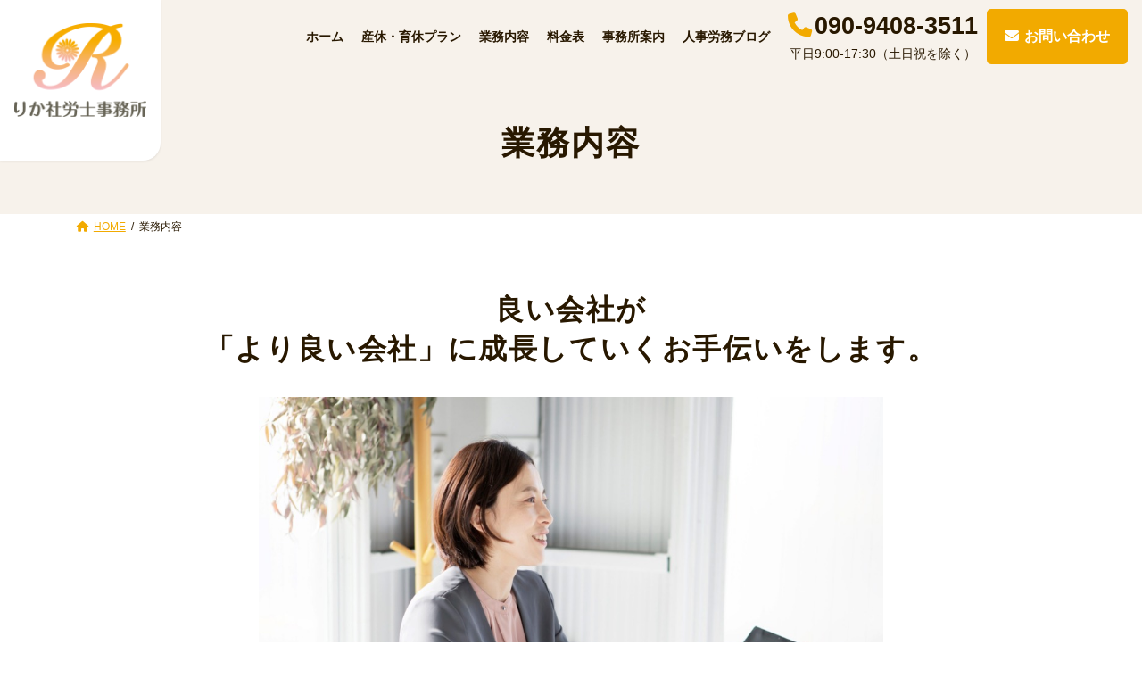

--- FILE ---
content_type: text/html; charset=UTF-8
request_url: https://sr-rika.com/businesscontent/
body_size: 28675
content:
<!DOCTYPE html>
<html lang="ja">
<head>
<meta charset="utf-8">
<meta http-equiv="X-UA-Compatible" content="IE=edge">
<meta name="viewport" content="width=device-width, initial-scale=1">
<title>業務内容 | りか社労士事務所</title>
<meta name='robots' content='max-image-preview:large' />
<link rel='dns-prefetch' href='//www.googletagmanager.com' />
<link rel="alternate" type="application/rss+xml" title="りか社労士事務所 &raquo; フィード" href="https://sr-rika.com/feed/" />
<link rel="alternate" type="application/rss+xml" title="りか社労士事務所 &raquo; コメントフィード" href="https://sr-rika.com/comments/feed/" />
<script type="text/javascript" id="wpp-js" src="https://sr-rika.com/wp-content/plugins/wordpress-popular-posts/assets/js/wpp.min.js?ver=7.3.6" data-sampling="1" data-sampling-rate="100" data-api-url="https://sr-rika.com/wp-json/wordpress-popular-posts" data-post-id="632" data-token="6839110073" data-lang="0" data-debug="0"></script>
<link rel="alternate" title="oEmbed (JSON)" type="application/json+oembed" href="https://sr-rika.com/wp-json/oembed/1.0/embed?url=https%3A%2F%2Fsr-rika.com%2Fbusinesscontent%2F" />
<link rel="alternate" title="oEmbed (XML)" type="text/xml+oembed" href="https://sr-rika.com/wp-json/oembed/1.0/embed?url=https%3A%2F%2Fsr-rika.com%2Fbusinesscontent%2F&#038;format=xml" />
<meta name="description" content="埼玉県さいたま市のりか社労士事務所の業務内容をご紹介。社会保険・労働保険の手続き代行、給与計算、就業規則作成に対応。企業の「求人を出しても応募がない」「人材の定着率を上げたい」といったお悩みに寄り添い、課題解決を丁寧にサポートします。経営者に寄り添いながら、企業と従業員がともに成長できる会社づくりを支援します！" /><style id='wp-img-auto-sizes-contain-inline-css' type='text/css'>
img:is([sizes=auto i],[sizes^="auto," i]){contain-intrinsic-size:3000px 1500px}
/*# sourceURL=wp-img-auto-sizes-contain-inline-css */
</style>
<link rel='stylesheet' id='vkExUnit_common_style-css' href='https://sr-rika.com/wp-content/plugins/vk-all-in-one-expansion-unit/assets/css/vkExUnit_style.css?ver=9.112.4.0' type='text/css' media='all' />
<style id='vkExUnit_common_style-inline-css' type='text/css'>
.grecaptcha-badge{bottom: 85px !important;}
:root {--ver_page_top_button_url:url(https://sr-rika.com/wp-content/plugins/vk-all-in-one-expansion-unit/assets/images/to-top-btn-icon.svg);}@font-face {font-weight: normal;font-style: normal;font-family: "vk_sns";src: url("https://sr-rika.com/wp-content/plugins/vk-all-in-one-expansion-unit/inc/sns/icons/fonts/vk_sns.eot?-bq20cj");src: url("https://sr-rika.com/wp-content/plugins/vk-all-in-one-expansion-unit/inc/sns/icons/fonts/vk_sns.eot?#iefix-bq20cj") format("embedded-opentype"),url("https://sr-rika.com/wp-content/plugins/vk-all-in-one-expansion-unit/inc/sns/icons/fonts/vk_sns.woff?-bq20cj") format("woff"),url("https://sr-rika.com/wp-content/plugins/vk-all-in-one-expansion-unit/inc/sns/icons/fonts/vk_sns.ttf?-bq20cj") format("truetype"),url("https://sr-rika.com/wp-content/plugins/vk-all-in-one-expansion-unit/inc/sns/icons/fonts/vk_sns.svg?-bq20cj#vk_sns") format("svg");}
/*# sourceURL=vkExUnit_common_style-inline-css */
</style>
<style id='wp-emoji-styles-inline-css' type='text/css'>

	img.wp-smiley, img.emoji {
		display: inline !important;
		border: none !important;
		box-shadow: none !important;
		height: 1em !important;
		width: 1em !important;
		margin: 0 0.07em !important;
		vertical-align: -0.1em !important;
		background: none !important;
		padding: 0 !important;
	}
/*# sourceURL=wp-emoji-styles-inline-css */
</style>
<style id='wp-block-library-inline-css' type='text/css'>
:root{--wp-block-synced-color:#7a00df;--wp-block-synced-color--rgb:122,0,223;--wp-bound-block-color:var(--wp-block-synced-color);--wp-editor-canvas-background:#ddd;--wp-admin-theme-color:#007cba;--wp-admin-theme-color--rgb:0,124,186;--wp-admin-theme-color-darker-10:#006ba1;--wp-admin-theme-color-darker-10--rgb:0,107,160.5;--wp-admin-theme-color-darker-20:#005a87;--wp-admin-theme-color-darker-20--rgb:0,90,135;--wp-admin-border-width-focus:2px}@media (min-resolution:192dpi){:root{--wp-admin-border-width-focus:1.5px}}.wp-element-button{cursor:pointer}:root .has-very-light-gray-background-color{background-color:#eee}:root .has-very-dark-gray-background-color{background-color:#313131}:root .has-very-light-gray-color{color:#eee}:root .has-very-dark-gray-color{color:#313131}:root .has-vivid-green-cyan-to-vivid-cyan-blue-gradient-background{background:linear-gradient(135deg,#00d084,#0693e3)}:root .has-purple-crush-gradient-background{background:linear-gradient(135deg,#34e2e4,#4721fb 50%,#ab1dfe)}:root .has-hazy-dawn-gradient-background{background:linear-gradient(135deg,#faaca8,#dad0ec)}:root .has-subdued-olive-gradient-background{background:linear-gradient(135deg,#fafae1,#67a671)}:root .has-atomic-cream-gradient-background{background:linear-gradient(135deg,#fdd79a,#004a59)}:root .has-nightshade-gradient-background{background:linear-gradient(135deg,#330968,#31cdcf)}:root .has-midnight-gradient-background{background:linear-gradient(135deg,#020381,#2874fc)}:root{--wp--preset--font-size--normal:16px;--wp--preset--font-size--huge:42px}.has-regular-font-size{font-size:1em}.has-larger-font-size{font-size:2.625em}.has-normal-font-size{font-size:var(--wp--preset--font-size--normal)}.has-huge-font-size{font-size:var(--wp--preset--font-size--huge)}.has-text-align-center{text-align:center}.has-text-align-left{text-align:left}.has-text-align-right{text-align:right}.has-fit-text{white-space:nowrap!important}#end-resizable-editor-section{display:none}.aligncenter{clear:both}.items-justified-left{justify-content:flex-start}.items-justified-center{justify-content:center}.items-justified-right{justify-content:flex-end}.items-justified-space-between{justify-content:space-between}.screen-reader-text{border:0;clip-path:inset(50%);height:1px;margin:-1px;overflow:hidden;padding:0;position:absolute;width:1px;word-wrap:normal!important}.screen-reader-text:focus{background-color:#ddd;clip-path:none;color:#444;display:block;font-size:1em;height:auto;left:5px;line-height:normal;padding:15px 23px 14px;text-decoration:none;top:5px;width:auto;z-index:100000}html :where(.has-border-color){border-style:solid}html :where([style*=border-top-color]){border-top-style:solid}html :where([style*=border-right-color]){border-right-style:solid}html :where([style*=border-bottom-color]){border-bottom-style:solid}html :where([style*=border-left-color]){border-left-style:solid}html :where([style*=border-width]){border-style:solid}html :where([style*=border-top-width]){border-top-style:solid}html :where([style*=border-right-width]){border-right-style:solid}html :where([style*=border-bottom-width]){border-bottom-style:solid}html :where([style*=border-left-width]){border-left-style:solid}html :where(img[class*=wp-image-]){height:auto;max-width:100%}:where(figure){margin:0 0 1em}html :where(.is-position-sticky){--wp-admin--admin-bar--position-offset:var(--wp-admin--admin-bar--height,0px)}@media screen and (max-width:600px){html :where(.is-position-sticky){--wp-admin--admin-bar--position-offset:0px}}
.vk-cols--reverse{flex-direction:row-reverse}.vk-cols--hasbtn{margin-bottom:0}.vk-cols--hasbtn>.row>.vk_gridColumn_item,.vk-cols--hasbtn>.wp-block-column{position:relative;padding-bottom:3em}.vk-cols--hasbtn>.row>.vk_gridColumn_item>.wp-block-buttons,.vk-cols--hasbtn>.row>.vk_gridColumn_item>.vk_button,.vk-cols--hasbtn>.wp-block-column>.wp-block-buttons,.vk-cols--hasbtn>.wp-block-column>.vk_button{position:absolute;bottom:0;width:100%}.vk-cols--fit.wp-block-columns{gap:0}.vk-cols--fit.wp-block-columns,.vk-cols--fit.wp-block-columns:not(.is-not-stacked-on-mobile){margin-top:0;margin-bottom:0;justify-content:space-between}.vk-cols--fit.wp-block-columns>.wp-block-column *:last-child,.vk-cols--fit.wp-block-columns:not(.is-not-stacked-on-mobile)>.wp-block-column *:last-child{margin-bottom:0}.vk-cols--fit.wp-block-columns>.wp-block-column>.wp-block-cover,.vk-cols--fit.wp-block-columns:not(.is-not-stacked-on-mobile)>.wp-block-column>.wp-block-cover{margin-top:0}.vk-cols--fit.wp-block-columns.has-background,.vk-cols--fit.wp-block-columns:not(.is-not-stacked-on-mobile).has-background{padding:0}@media(max-width: 599px){.vk-cols--fit.wp-block-columns:not(.has-background)>.wp-block-column:not(.has-background),.vk-cols--fit.wp-block-columns:not(.is-not-stacked-on-mobile):not(.has-background)>.wp-block-column:not(.has-background){padding-left:0 !important;padding-right:0 !important}}@media(min-width: 782px){.vk-cols--fit.wp-block-columns .block-editor-block-list__block.wp-block-column:not(:first-child),.vk-cols--fit.wp-block-columns>.wp-block-column:not(:first-child),.vk-cols--fit.wp-block-columns:not(.is-not-stacked-on-mobile) .block-editor-block-list__block.wp-block-column:not(:first-child),.vk-cols--fit.wp-block-columns:not(.is-not-stacked-on-mobile)>.wp-block-column:not(:first-child){margin-left:0}}@media(min-width: 600px)and (max-width: 781px){.vk-cols--fit.wp-block-columns .wp-block-column:nth-child(2n),.vk-cols--fit.wp-block-columns:not(.is-not-stacked-on-mobile) .wp-block-column:nth-child(2n){margin-left:0}.vk-cols--fit.wp-block-columns .wp-block-column:not(:only-child),.vk-cols--fit.wp-block-columns:not(.is-not-stacked-on-mobile) .wp-block-column:not(:only-child){flex-basis:50% !important}}.vk-cols--fit--gap1.wp-block-columns{gap:1px}@media(min-width: 600px)and (max-width: 781px){.vk-cols--fit--gap1.wp-block-columns .wp-block-column:not(:only-child){flex-basis:calc(50% - 1px) !important}}.vk-cols--fit.vk-cols--grid>.block-editor-block-list__block,.vk-cols--fit.vk-cols--grid>.wp-block-column,.vk-cols--fit.vk-cols--grid:not(.is-not-stacked-on-mobile)>.block-editor-block-list__block,.vk-cols--fit.vk-cols--grid:not(.is-not-stacked-on-mobile)>.wp-block-column{flex-basis:50%;box-sizing:border-box}@media(max-width: 599px){.vk-cols--fit.vk-cols--grid.vk-cols--grid--alignfull>.wp-block-column:nth-child(2)>.wp-block-cover,.vk-cols--fit.vk-cols--grid.vk-cols--grid--alignfull>.wp-block-column:nth-child(2)>.vk_outer,.vk-cols--fit.vk-cols--grid:not(.is-not-stacked-on-mobile).vk-cols--grid--alignfull>.wp-block-column:nth-child(2)>.wp-block-cover,.vk-cols--fit.vk-cols--grid:not(.is-not-stacked-on-mobile).vk-cols--grid--alignfull>.wp-block-column:nth-child(2)>.vk_outer{width:100vw;margin-right:calc((100% - 100vw)/2);margin-left:calc((100% - 100vw)/2)}}@media(min-width: 600px){.vk-cols--fit.vk-cols--grid.vk-cols--grid--alignfull>.wp-block-column:nth-child(2)>.wp-block-cover,.vk-cols--fit.vk-cols--grid.vk-cols--grid--alignfull>.wp-block-column:nth-child(2)>.vk_outer,.vk-cols--fit.vk-cols--grid:not(.is-not-stacked-on-mobile).vk-cols--grid--alignfull>.wp-block-column:nth-child(2)>.wp-block-cover,.vk-cols--fit.vk-cols--grid:not(.is-not-stacked-on-mobile).vk-cols--grid--alignfull>.wp-block-column:nth-child(2)>.vk_outer{margin-right:calc(100% - 50vw);width:50vw}}@media(min-width: 600px){.vk-cols--fit.vk-cols--grid.vk-cols--grid--alignfull.vk-cols--reverse>.wp-block-column,.vk-cols--fit.vk-cols--grid:not(.is-not-stacked-on-mobile).vk-cols--grid--alignfull.vk-cols--reverse>.wp-block-column{margin-left:0;margin-right:0}.vk-cols--fit.vk-cols--grid.vk-cols--grid--alignfull.vk-cols--reverse>.wp-block-column:nth-child(2)>.wp-block-cover,.vk-cols--fit.vk-cols--grid.vk-cols--grid--alignfull.vk-cols--reverse>.wp-block-column:nth-child(2)>.vk_outer,.vk-cols--fit.vk-cols--grid:not(.is-not-stacked-on-mobile).vk-cols--grid--alignfull.vk-cols--reverse>.wp-block-column:nth-child(2)>.wp-block-cover,.vk-cols--fit.vk-cols--grid:not(.is-not-stacked-on-mobile).vk-cols--grid--alignfull.vk-cols--reverse>.wp-block-column:nth-child(2)>.vk_outer{margin-left:calc(100% - 50vw)}}.vk-cols--menu h2,.vk-cols--menu h3,.vk-cols--menu h4,.vk-cols--menu h5{margin-bottom:.2em;text-shadow:#000 0 0 10px}.vk-cols--menu h2:first-child,.vk-cols--menu h3:first-child,.vk-cols--menu h4:first-child,.vk-cols--menu h5:first-child{margin-top:0}.vk-cols--menu p{margin-bottom:1rem;text-shadow:#000 0 0 10px}.vk-cols--menu .wp-block-cover__inner-container:last-child{margin-bottom:0}.vk-cols--fitbnrs .wp-block-column .wp-block-cover:hover img{filter:unset}.vk-cols--fitbnrs .wp-block-column .wp-block-cover:hover{background-color:unset}.vk-cols--fitbnrs .wp-block-column .wp-block-cover:hover .wp-block-cover__image-background{filter:unset !important}.vk-cols--fitbnrs .wp-block-cover .wp-block-cover__inner-container{position:absolute;height:100%;width:100%}.vk-cols--fitbnrs .vk_button{height:100%;margin:0}.vk-cols--fitbnrs .vk_button .vk_button_btn,.vk-cols--fitbnrs .vk_button .btn{height:100%;width:100%;border:none;box-shadow:none;background-color:unset !important;transition:unset}.vk-cols--fitbnrs .vk_button .vk_button_btn:hover,.vk-cols--fitbnrs .vk_button .btn:hover{transition:unset}.vk-cols--fitbnrs .vk_button .vk_button_btn:after,.vk-cols--fitbnrs .vk_button .btn:after{border:none}.vk-cols--fitbnrs .vk_button .vk_button_link_txt{width:100%;position:absolute;top:50%;left:50%;transform:translateY(-50%) translateX(-50%);font-size:2rem;text-shadow:#000 0 0 10px}.vk-cols--fitbnrs .vk_button .vk_button_link_subCaption{width:100%;position:absolute;top:calc(50% + 2.2em);left:50%;transform:translateY(-50%) translateX(-50%);text-shadow:#000 0 0 10px}@media(min-width: 992px){.vk-cols--media.wp-block-columns{gap:3rem}}.vk-fit-map figure{margin-bottom:0}.vk-fit-map iframe{position:relative;margin-bottom:0;display:block;max-height:400px;width:100vw}.vk-fit-map:is(.alignfull,.alignwide) div{max-width:100%}.vk-table--th--width25 :where(tr>*:first-child){width:25%}.vk-table--th--width30 :where(tr>*:first-child){width:30%}.vk-table--th--width35 :where(tr>*:first-child){width:35%}.vk-table--th--width40 :where(tr>*:first-child){width:40%}.vk-table--th--bg-bright :where(tr>*:first-child){background-color:var(--wp--preset--color--bg-secondary, rgba(0, 0, 0, 0.05))}@media(max-width: 599px){.vk-table--mobile-block :is(th,td){width:100%;display:block}.vk-table--mobile-block.wp-block-table table :is(th,td){border-top:none}}.vk-table--width--th25 :where(tr>*:first-child){width:25%}.vk-table--width--th30 :where(tr>*:first-child){width:30%}.vk-table--width--th35 :where(tr>*:first-child){width:35%}.vk-table--width--th40 :where(tr>*:first-child){width:40%}.no-margin{margin:0}@media(max-width: 599px){.wp-block-image.vk-aligncenter--mobile>.alignright{float:none;margin-left:auto;margin-right:auto}.vk-no-padding-horizontal--mobile{padding-left:0 !important;padding-right:0 !important}}
/* VK Color Palettes */:root{ --wp--preset--color--vk-color-primary:#f2aa00}/* --vk-color-primary is deprecated. */:root{ --vk-color-primary: var(--wp--preset--color--vk-color-primary);}:root{ --wp--preset--color--vk-color-primary-dark:#c28800}/* --vk-color-primary-dark is deprecated. */:root{ --vk-color-primary-dark: var(--wp--preset--color--vk-color-primary-dark);}:root{ --wp--preset--color--vk-color-primary-vivid:#ffbb00}/* --vk-color-primary-vivid is deprecated. */:root{ --vk-color-primary-vivid: var(--wp--preset--color--vk-color-primary-vivid);}:root{ --wp--preset--color--vk-color-custom-1:#281800}/* --vk-color-custom-1 is deprecated. */:root{ --vk-color-custom-1: var(--wp--preset--color--vk-color-custom-1);}:root{ --wp--preset--color--vk-color-custom-2:#f7f2eb}/* --vk-color-custom-2 is deprecated. */:root{ --vk-color-custom-2: var(--wp--preset--color--vk-color-custom-2);}:root{ --wp--preset--color--vk-color-custom-3:#ffddb0}/* --vk-color-custom-3 is deprecated. */:root{ --vk-color-custom-3: var(--wp--preset--color--vk-color-custom-3);}

/*# sourceURL=wp-block-library-inline-css */
</style><style id='wp-block-gallery-inline-css' type='text/css'>
.blocks-gallery-grid:not(.has-nested-images),.wp-block-gallery:not(.has-nested-images){display:flex;flex-wrap:wrap;list-style-type:none;margin:0;padding:0}.blocks-gallery-grid:not(.has-nested-images) .blocks-gallery-image,.blocks-gallery-grid:not(.has-nested-images) .blocks-gallery-item,.wp-block-gallery:not(.has-nested-images) .blocks-gallery-image,.wp-block-gallery:not(.has-nested-images) .blocks-gallery-item{display:flex;flex-direction:column;flex-grow:1;justify-content:center;margin:0 1em 1em 0;position:relative;width:calc(50% - 1em)}.blocks-gallery-grid:not(.has-nested-images) .blocks-gallery-image:nth-of-type(2n),.blocks-gallery-grid:not(.has-nested-images) .blocks-gallery-item:nth-of-type(2n),.wp-block-gallery:not(.has-nested-images) .blocks-gallery-image:nth-of-type(2n),.wp-block-gallery:not(.has-nested-images) .blocks-gallery-item:nth-of-type(2n){margin-right:0}.blocks-gallery-grid:not(.has-nested-images) .blocks-gallery-image figure,.blocks-gallery-grid:not(.has-nested-images) .blocks-gallery-item figure,.wp-block-gallery:not(.has-nested-images) .blocks-gallery-image figure,.wp-block-gallery:not(.has-nested-images) .blocks-gallery-item figure{align-items:flex-end;display:flex;height:100%;justify-content:flex-start;margin:0}.blocks-gallery-grid:not(.has-nested-images) .blocks-gallery-image img,.blocks-gallery-grid:not(.has-nested-images) .blocks-gallery-item img,.wp-block-gallery:not(.has-nested-images) .blocks-gallery-image img,.wp-block-gallery:not(.has-nested-images) .blocks-gallery-item img{display:block;height:auto;max-width:100%;width:auto}.blocks-gallery-grid:not(.has-nested-images) .blocks-gallery-image figcaption,.blocks-gallery-grid:not(.has-nested-images) .blocks-gallery-item figcaption,.wp-block-gallery:not(.has-nested-images) .blocks-gallery-image figcaption,.wp-block-gallery:not(.has-nested-images) .blocks-gallery-item figcaption{background:linear-gradient(0deg,#000000b3,#0000004d 70%,#0000);bottom:0;box-sizing:border-box;color:#fff;font-size:.8em;margin:0;max-height:100%;overflow:auto;padding:3em .77em .7em;position:absolute;text-align:center;width:100%;z-index:2}.blocks-gallery-grid:not(.has-nested-images) .blocks-gallery-image figcaption img,.blocks-gallery-grid:not(.has-nested-images) .blocks-gallery-item figcaption img,.wp-block-gallery:not(.has-nested-images) .blocks-gallery-image figcaption img,.wp-block-gallery:not(.has-nested-images) .blocks-gallery-item figcaption img{display:inline}.blocks-gallery-grid:not(.has-nested-images) figcaption,.wp-block-gallery:not(.has-nested-images) figcaption{flex-grow:1}.blocks-gallery-grid:not(.has-nested-images).is-cropped .blocks-gallery-image a,.blocks-gallery-grid:not(.has-nested-images).is-cropped .blocks-gallery-image img,.blocks-gallery-grid:not(.has-nested-images).is-cropped .blocks-gallery-item a,.blocks-gallery-grid:not(.has-nested-images).is-cropped .blocks-gallery-item img,.wp-block-gallery:not(.has-nested-images).is-cropped .blocks-gallery-image a,.wp-block-gallery:not(.has-nested-images).is-cropped .blocks-gallery-image img,.wp-block-gallery:not(.has-nested-images).is-cropped .blocks-gallery-item a,.wp-block-gallery:not(.has-nested-images).is-cropped .blocks-gallery-item img{flex:1;height:100%;object-fit:cover;width:100%}.blocks-gallery-grid:not(.has-nested-images).columns-1 .blocks-gallery-image,.blocks-gallery-grid:not(.has-nested-images).columns-1 .blocks-gallery-item,.wp-block-gallery:not(.has-nested-images).columns-1 .blocks-gallery-image,.wp-block-gallery:not(.has-nested-images).columns-1 .blocks-gallery-item{margin-right:0;width:100%}@media (min-width:600px){.blocks-gallery-grid:not(.has-nested-images).columns-3 .blocks-gallery-image,.blocks-gallery-grid:not(.has-nested-images).columns-3 .blocks-gallery-item,.wp-block-gallery:not(.has-nested-images).columns-3 .blocks-gallery-image,.wp-block-gallery:not(.has-nested-images).columns-3 .blocks-gallery-item{margin-right:1em;width:calc(33.33333% - .66667em)}.blocks-gallery-grid:not(.has-nested-images).columns-4 .blocks-gallery-image,.blocks-gallery-grid:not(.has-nested-images).columns-4 .blocks-gallery-item,.wp-block-gallery:not(.has-nested-images).columns-4 .blocks-gallery-image,.wp-block-gallery:not(.has-nested-images).columns-4 .blocks-gallery-item{margin-right:1em;width:calc(25% - .75em)}.blocks-gallery-grid:not(.has-nested-images).columns-5 .blocks-gallery-image,.blocks-gallery-grid:not(.has-nested-images).columns-5 .blocks-gallery-item,.wp-block-gallery:not(.has-nested-images).columns-5 .blocks-gallery-image,.wp-block-gallery:not(.has-nested-images).columns-5 .blocks-gallery-item{margin-right:1em;width:calc(20% - .8em)}.blocks-gallery-grid:not(.has-nested-images).columns-6 .blocks-gallery-image,.blocks-gallery-grid:not(.has-nested-images).columns-6 .blocks-gallery-item,.wp-block-gallery:not(.has-nested-images).columns-6 .blocks-gallery-image,.wp-block-gallery:not(.has-nested-images).columns-6 .blocks-gallery-item{margin-right:1em;width:calc(16.66667% - .83333em)}.blocks-gallery-grid:not(.has-nested-images).columns-7 .blocks-gallery-image,.blocks-gallery-grid:not(.has-nested-images).columns-7 .blocks-gallery-item,.wp-block-gallery:not(.has-nested-images).columns-7 .blocks-gallery-image,.wp-block-gallery:not(.has-nested-images).columns-7 .blocks-gallery-item{margin-right:1em;width:calc(14.28571% - .85714em)}.blocks-gallery-grid:not(.has-nested-images).columns-8 .blocks-gallery-image,.blocks-gallery-grid:not(.has-nested-images).columns-8 .blocks-gallery-item,.wp-block-gallery:not(.has-nested-images).columns-8 .blocks-gallery-image,.wp-block-gallery:not(.has-nested-images).columns-8 .blocks-gallery-item{margin-right:1em;width:calc(12.5% - .875em)}.blocks-gallery-grid:not(.has-nested-images).columns-1 .blocks-gallery-image:nth-of-type(1n),.blocks-gallery-grid:not(.has-nested-images).columns-1 .blocks-gallery-item:nth-of-type(1n),.blocks-gallery-grid:not(.has-nested-images).columns-2 .blocks-gallery-image:nth-of-type(2n),.blocks-gallery-grid:not(.has-nested-images).columns-2 .blocks-gallery-item:nth-of-type(2n),.blocks-gallery-grid:not(.has-nested-images).columns-3 .blocks-gallery-image:nth-of-type(3n),.blocks-gallery-grid:not(.has-nested-images).columns-3 .blocks-gallery-item:nth-of-type(3n),.blocks-gallery-grid:not(.has-nested-images).columns-4 .blocks-gallery-image:nth-of-type(4n),.blocks-gallery-grid:not(.has-nested-images).columns-4 .blocks-gallery-item:nth-of-type(4n),.blocks-gallery-grid:not(.has-nested-images).columns-5 .blocks-gallery-image:nth-of-type(5n),.blocks-gallery-grid:not(.has-nested-images).columns-5 .blocks-gallery-item:nth-of-type(5n),.blocks-gallery-grid:not(.has-nested-images).columns-6 .blocks-gallery-image:nth-of-type(6n),.blocks-gallery-grid:not(.has-nested-images).columns-6 .blocks-gallery-item:nth-of-type(6n),.blocks-gallery-grid:not(.has-nested-images).columns-7 .blocks-gallery-image:nth-of-type(7n),.blocks-gallery-grid:not(.has-nested-images).columns-7 .blocks-gallery-item:nth-of-type(7n),.blocks-gallery-grid:not(.has-nested-images).columns-8 .blocks-gallery-image:nth-of-type(8n),.blocks-gallery-grid:not(.has-nested-images).columns-8 .blocks-gallery-item:nth-of-type(8n),.wp-block-gallery:not(.has-nested-images).columns-1 .blocks-gallery-image:nth-of-type(1n),.wp-block-gallery:not(.has-nested-images).columns-1 .blocks-gallery-item:nth-of-type(1n),.wp-block-gallery:not(.has-nested-images).columns-2 .blocks-gallery-image:nth-of-type(2n),.wp-block-gallery:not(.has-nested-images).columns-2 .blocks-gallery-item:nth-of-type(2n),.wp-block-gallery:not(.has-nested-images).columns-3 .blocks-gallery-image:nth-of-type(3n),.wp-block-gallery:not(.has-nested-images).columns-3 .blocks-gallery-item:nth-of-type(3n),.wp-block-gallery:not(.has-nested-images).columns-4 .blocks-gallery-image:nth-of-type(4n),.wp-block-gallery:not(.has-nested-images).columns-4 .blocks-gallery-item:nth-of-type(4n),.wp-block-gallery:not(.has-nested-images).columns-5 .blocks-gallery-image:nth-of-type(5n),.wp-block-gallery:not(.has-nested-images).columns-5 .blocks-gallery-item:nth-of-type(5n),.wp-block-gallery:not(.has-nested-images).columns-6 .blocks-gallery-image:nth-of-type(6n),.wp-block-gallery:not(.has-nested-images).columns-6 .blocks-gallery-item:nth-of-type(6n),.wp-block-gallery:not(.has-nested-images).columns-7 .blocks-gallery-image:nth-of-type(7n),.wp-block-gallery:not(.has-nested-images).columns-7 .blocks-gallery-item:nth-of-type(7n),.wp-block-gallery:not(.has-nested-images).columns-8 .blocks-gallery-image:nth-of-type(8n),.wp-block-gallery:not(.has-nested-images).columns-8 .blocks-gallery-item:nth-of-type(8n){margin-right:0}}.blocks-gallery-grid:not(.has-nested-images) .blocks-gallery-image:last-child,.blocks-gallery-grid:not(.has-nested-images) .blocks-gallery-item:last-child,.wp-block-gallery:not(.has-nested-images) .blocks-gallery-image:last-child,.wp-block-gallery:not(.has-nested-images) .blocks-gallery-item:last-child{margin-right:0}.blocks-gallery-grid:not(.has-nested-images).alignleft,.blocks-gallery-grid:not(.has-nested-images).alignright,.wp-block-gallery:not(.has-nested-images).alignleft,.wp-block-gallery:not(.has-nested-images).alignright{max-width:420px;width:100%}.blocks-gallery-grid:not(.has-nested-images).aligncenter .blocks-gallery-item figure,.wp-block-gallery:not(.has-nested-images).aligncenter .blocks-gallery-item figure{justify-content:center}.wp-block-gallery:not(.is-cropped) .blocks-gallery-item{align-self:flex-start}figure.wp-block-gallery.has-nested-images{align-items:normal}.wp-block-gallery.has-nested-images figure.wp-block-image:not(#individual-image){margin:0;width:calc(50% - var(--wp--style--unstable-gallery-gap, 16px)/2)}.wp-block-gallery.has-nested-images figure.wp-block-image{box-sizing:border-box;display:flex;flex-direction:column;flex-grow:1;justify-content:center;max-width:100%;position:relative}.wp-block-gallery.has-nested-images figure.wp-block-image>a,.wp-block-gallery.has-nested-images figure.wp-block-image>div{flex-direction:column;flex-grow:1;margin:0}.wp-block-gallery.has-nested-images figure.wp-block-image img{display:block;height:auto;max-width:100%!important;width:auto}.wp-block-gallery.has-nested-images figure.wp-block-image figcaption,.wp-block-gallery.has-nested-images figure.wp-block-image:has(figcaption):before{bottom:0;left:0;max-height:100%;position:absolute;right:0}.wp-block-gallery.has-nested-images figure.wp-block-image:has(figcaption):before{backdrop-filter:blur(3px);content:"";height:100%;-webkit-mask-image:linear-gradient(0deg,#000 20%,#0000);mask-image:linear-gradient(0deg,#000 20%,#0000);max-height:40%;pointer-events:none}.wp-block-gallery.has-nested-images figure.wp-block-image figcaption{box-sizing:border-box;color:#fff;font-size:13px;margin:0;overflow:auto;padding:1em;text-align:center;text-shadow:0 0 1.5px #000}.wp-block-gallery.has-nested-images figure.wp-block-image figcaption::-webkit-scrollbar{height:12px;width:12px}.wp-block-gallery.has-nested-images figure.wp-block-image figcaption::-webkit-scrollbar-track{background-color:initial}.wp-block-gallery.has-nested-images figure.wp-block-image figcaption::-webkit-scrollbar-thumb{background-clip:padding-box;background-color:initial;border:3px solid #0000;border-radius:8px}.wp-block-gallery.has-nested-images figure.wp-block-image figcaption:focus-within::-webkit-scrollbar-thumb,.wp-block-gallery.has-nested-images figure.wp-block-image figcaption:focus::-webkit-scrollbar-thumb,.wp-block-gallery.has-nested-images figure.wp-block-image figcaption:hover::-webkit-scrollbar-thumb{background-color:#fffc}.wp-block-gallery.has-nested-images figure.wp-block-image figcaption{scrollbar-color:#0000 #0000;scrollbar-gutter:stable both-edges;scrollbar-width:thin}.wp-block-gallery.has-nested-images figure.wp-block-image figcaption:focus,.wp-block-gallery.has-nested-images figure.wp-block-image figcaption:focus-within,.wp-block-gallery.has-nested-images figure.wp-block-image figcaption:hover{scrollbar-color:#fffc #0000}.wp-block-gallery.has-nested-images figure.wp-block-image figcaption{will-change:transform}@media (hover:none){.wp-block-gallery.has-nested-images figure.wp-block-image figcaption{scrollbar-color:#fffc #0000}}.wp-block-gallery.has-nested-images figure.wp-block-image figcaption{background:linear-gradient(0deg,#0006,#0000)}.wp-block-gallery.has-nested-images figure.wp-block-image figcaption img{display:inline}.wp-block-gallery.has-nested-images figure.wp-block-image figcaption a{color:inherit}.wp-block-gallery.has-nested-images figure.wp-block-image.has-custom-border img{box-sizing:border-box}.wp-block-gallery.has-nested-images figure.wp-block-image.has-custom-border>a,.wp-block-gallery.has-nested-images figure.wp-block-image.has-custom-border>div,.wp-block-gallery.has-nested-images figure.wp-block-image.is-style-rounded>a,.wp-block-gallery.has-nested-images figure.wp-block-image.is-style-rounded>div{flex:1 1 auto}.wp-block-gallery.has-nested-images figure.wp-block-image.has-custom-border figcaption,.wp-block-gallery.has-nested-images figure.wp-block-image.is-style-rounded figcaption{background:none;color:inherit;flex:initial;margin:0;padding:10px 10px 9px;position:relative;text-shadow:none}.wp-block-gallery.has-nested-images figure.wp-block-image.has-custom-border:before,.wp-block-gallery.has-nested-images figure.wp-block-image.is-style-rounded:before{content:none}.wp-block-gallery.has-nested-images figcaption{flex-basis:100%;flex-grow:1;text-align:center}.wp-block-gallery.has-nested-images:not(.is-cropped) figure.wp-block-image:not(#individual-image){margin-bottom:auto;margin-top:0}.wp-block-gallery.has-nested-images.is-cropped figure.wp-block-image:not(#individual-image){align-self:inherit}.wp-block-gallery.has-nested-images.is-cropped figure.wp-block-image:not(#individual-image)>a,.wp-block-gallery.has-nested-images.is-cropped figure.wp-block-image:not(#individual-image)>div:not(.components-drop-zone){display:flex}.wp-block-gallery.has-nested-images.is-cropped figure.wp-block-image:not(#individual-image) a,.wp-block-gallery.has-nested-images.is-cropped figure.wp-block-image:not(#individual-image) img{flex:1 0 0%;height:100%;object-fit:cover;width:100%}.wp-block-gallery.has-nested-images.columns-1 figure.wp-block-image:not(#individual-image){width:100%}@media (min-width:600px){.wp-block-gallery.has-nested-images.columns-3 figure.wp-block-image:not(#individual-image){width:calc(33.33333% - var(--wp--style--unstable-gallery-gap, 16px)*.66667)}.wp-block-gallery.has-nested-images.columns-4 figure.wp-block-image:not(#individual-image){width:calc(25% - var(--wp--style--unstable-gallery-gap, 16px)*.75)}.wp-block-gallery.has-nested-images.columns-5 figure.wp-block-image:not(#individual-image){width:calc(20% - var(--wp--style--unstable-gallery-gap, 16px)*.8)}.wp-block-gallery.has-nested-images.columns-6 figure.wp-block-image:not(#individual-image){width:calc(16.66667% - var(--wp--style--unstable-gallery-gap, 16px)*.83333)}.wp-block-gallery.has-nested-images.columns-7 figure.wp-block-image:not(#individual-image){width:calc(14.28571% - var(--wp--style--unstable-gallery-gap, 16px)*.85714)}.wp-block-gallery.has-nested-images.columns-8 figure.wp-block-image:not(#individual-image){width:calc(12.5% - var(--wp--style--unstable-gallery-gap, 16px)*.875)}.wp-block-gallery.has-nested-images.columns-default figure.wp-block-image:not(#individual-image){width:calc(33.33% - var(--wp--style--unstable-gallery-gap, 16px)*.66667)}.wp-block-gallery.has-nested-images.columns-default figure.wp-block-image:not(#individual-image):first-child:nth-last-child(2),.wp-block-gallery.has-nested-images.columns-default figure.wp-block-image:not(#individual-image):first-child:nth-last-child(2)~figure.wp-block-image:not(#individual-image){width:calc(50% - var(--wp--style--unstable-gallery-gap, 16px)*.5)}.wp-block-gallery.has-nested-images.columns-default figure.wp-block-image:not(#individual-image):first-child:last-child{width:100%}}.wp-block-gallery.has-nested-images.alignleft,.wp-block-gallery.has-nested-images.alignright{max-width:420px;width:100%}.wp-block-gallery.has-nested-images.aligncenter{justify-content:center}
/*# sourceURL=https://sr-rika.com/wp-includes/blocks/gallery/style.min.css */
</style>
<style id='wp-block-heading-inline-css' type='text/css'>
h1:where(.wp-block-heading).has-background,h2:where(.wp-block-heading).has-background,h3:where(.wp-block-heading).has-background,h4:where(.wp-block-heading).has-background,h5:where(.wp-block-heading).has-background,h6:where(.wp-block-heading).has-background{padding:1.25em 2.375em}h1.has-text-align-left[style*=writing-mode]:where([style*=vertical-lr]),h1.has-text-align-right[style*=writing-mode]:where([style*=vertical-rl]),h2.has-text-align-left[style*=writing-mode]:where([style*=vertical-lr]),h2.has-text-align-right[style*=writing-mode]:where([style*=vertical-rl]),h3.has-text-align-left[style*=writing-mode]:where([style*=vertical-lr]),h3.has-text-align-right[style*=writing-mode]:where([style*=vertical-rl]),h4.has-text-align-left[style*=writing-mode]:where([style*=vertical-lr]),h4.has-text-align-right[style*=writing-mode]:where([style*=vertical-rl]),h5.has-text-align-left[style*=writing-mode]:where([style*=vertical-lr]),h5.has-text-align-right[style*=writing-mode]:where([style*=vertical-rl]),h6.has-text-align-left[style*=writing-mode]:where([style*=vertical-lr]),h6.has-text-align-right[style*=writing-mode]:where([style*=vertical-rl]){rotate:180deg}
/*# sourceURL=https://sr-rika.com/wp-includes/blocks/heading/style.min.css */
</style>
<style id='wp-block-image-inline-css' type='text/css'>
.wp-block-image>a,.wp-block-image>figure>a{display:inline-block}.wp-block-image img{box-sizing:border-box;height:auto;max-width:100%;vertical-align:bottom}@media not (prefers-reduced-motion){.wp-block-image img.hide{visibility:hidden}.wp-block-image img.show{animation:show-content-image .4s}}.wp-block-image[style*=border-radius] img,.wp-block-image[style*=border-radius]>a{border-radius:inherit}.wp-block-image.has-custom-border img{box-sizing:border-box}.wp-block-image.aligncenter{text-align:center}.wp-block-image.alignfull>a,.wp-block-image.alignwide>a{width:100%}.wp-block-image.alignfull img,.wp-block-image.alignwide img{height:auto;width:100%}.wp-block-image .aligncenter,.wp-block-image .alignleft,.wp-block-image .alignright,.wp-block-image.aligncenter,.wp-block-image.alignleft,.wp-block-image.alignright{display:table}.wp-block-image .aligncenter>figcaption,.wp-block-image .alignleft>figcaption,.wp-block-image .alignright>figcaption,.wp-block-image.aligncenter>figcaption,.wp-block-image.alignleft>figcaption,.wp-block-image.alignright>figcaption{caption-side:bottom;display:table-caption}.wp-block-image .alignleft{float:left;margin:.5em 1em .5em 0}.wp-block-image .alignright{float:right;margin:.5em 0 .5em 1em}.wp-block-image .aligncenter{margin-left:auto;margin-right:auto}.wp-block-image :where(figcaption){margin-bottom:1em;margin-top:.5em}.wp-block-image.is-style-circle-mask img{border-radius:9999px}@supports ((-webkit-mask-image:none) or (mask-image:none)) or (-webkit-mask-image:none){.wp-block-image.is-style-circle-mask img{border-radius:0;-webkit-mask-image:url('data:image/svg+xml;utf8,<svg viewBox="0 0 100 100" xmlns="http://www.w3.org/2000/svg"><circle cx="50" cy="50" r="50"/></svg>');mask-image:url('data:image/svg+xml;utf8,<svg viewBox="0 0 100 100" xmlns="http://www.w3.org/2000/svg"><circle cx="50" cy="50" r="50"/></svg>');mask-mode:alpha;-webkit-mask-position:center;mask-position:center;-webkit-mask-repeat:no-repeat;mask-repeat:no-repeat;-webkit-mask-size:contain;mask-size:contain}}:root :where(.wp-block-image.is-style-rounded img,.wp-block-image .is-style-rounded img){border-radius:9999px}.wp-block-image figure{margin:0}.wp-lightbox-container{display:flex;flex-direction:column;position:relative}.wp-lightbox-container img{cursor:zoom-in}.wp-lightbox-container img:hover+button{opacity:1}.wp-lightbox-container button{align-items:center;backdrop-filter:blur(16px) saturate(180%);background-color:#5a5a5a40;border:none;border-radius:4px;cursor:zoom-in;display:flex;height:20px;justify-content:center;opacity:0;padding:0;position:absolute;right:16px;text-align:center;top:16px;width:20px;z-index:100}@media not (prefers-reduced-motion){.wp-lightbox-container button{transition:opacity .2s ease}}.wp-lightbox-container button:focus-visible{outline:3px auto #5a5a5a40;outline:3px auto -webkit-focus-ring-color;outline-offset:3px}.wp-lightbox-container button:hover{cursor:pointer;opacity:1}.wp-lightbox-container button:focus{opacity:1}.wp-lightbox-container button:focus,.wp-lightbox-container button:hover,.wp-lightbox-container button:not(:hover):not(:active):not(.has-background){background-color:#5a5a5a40;border:none}.wp-lightbox-overlay{box-sizing:border-box;cursor:zoom-out;height:100vh;left:0;overflow:hidden;position:fixed;top:0;visibility:hidden;width:100%;z-index:100000}.wp-lightbox-overlay .close-button{align-items:center;cursor:pointer;display:flex;justify-content:center;min-height:40px;min-width:40px;padding:0;position:absolute;right:calc(env(safe-area-inset-right) + 16px);top:calc(env(safe-area-inset-top) + 16px);z-index:5000000}.wp-lightbox-overlay .close-button:focus,.wp-lightbox-overlay .close-button:hover,.wp-lightbox-overlay .close-button:not(:hover):not(:active):not(.has-background){background:none;border:none}.wp-lightbox-overlay .lightbox-image-container{height:var(--wp--lightbox-container-height);left:50%;overflow:hidden;position:absolute;top:50%;transform:translate(-50%,-50%);transform-origin:top left;width:var(--wp--lightbox-container-width);z-index:9999999999}.wp-lightbox-overlay .wp-block-image{align-items:center;box-sizing:border-box;display:flex;height:100%;justify-content:center;margin:0;position:relative;transform-origin:0 0;width:100%;z-index:3000000}.wp-lightbox-overlay .wp-block-image img{height:var(--wp--lightbox-image-height);min-height:var(--wp--lightbox-image-height);min-width:var(--wp--lightbox-image-width);width:var(--wp--lightbox-image-width)}.wp-lightbox-overlay .wp-block-image figcaption{display:none}.wp-lightbox-overlay button{background:none;border:none}.wp-lightbox-overlay .scrim{background-color:#fff;height:100%;opacity:.9;position:absolute;width:100%;z-index:2000000}.wp-lightbox-overlay.active{visibility:visible}@media not (prefers-reduced-motion){.wp-lightbox-overlay.active{animation:turn-on-visibility .25s both}.wp-lightbox-overlay.active img{animation:turn-on-visibility .35s both}.wp-lightbox-overlay.show-closing-animation:not(.active){animation:turn-off-visibility .35s both}.wp-lightbox-overlay.show-closing-animation:not(.active) img{animation:turn-off-visibility .25s both}.wp-lightbox-overlay.zoom.active{animation:none;opacity:1;visibility:visible}.wp-lightbox-overlay.zoom.active .lightbox-image-container{animation:lightbox-zoom-in .4s}.wp-lightbox-overlay.zoom.active .lightbox-image-container img{animation:none}.wp-lightbox-overlay.zoom.active .scrim{animation:turn-on-visibility .4s forwards}.wp-lightbox-overlay.zoom.show-closing-animation:not(.active){animation:none}.wp-lightbox-overlay.zoom.show-closing-animation:not(.active) .lightbox-image-container{animation:lightbox-zoom-out .4s}.wp-lightbox-overlay.zoom.show-closing-animation:not(.active) .lightbox-image-container img{animation:none}.wp-lightbox-overlay.zoom.show-closing-animation:not(.active) .scrim{animation:turn-off-visibility .4s forwards}}@keyframes show-content-image{0%{visibility:hidden}99%{visibility:hidden}to{visibility:visible}}@keyframes turn-on-visibility{0%{opacity:0}to{opacity:1}}@keyframes turn-off-visibility{0%{opacity:1;visibility:visible}99%{opacity:0;visibility:visible}to{opacity:0;visibility:hidden}}@keyframes lightbox-zoom-in{0%{transform:translate(calc((-100vw + var(--wp--lightbox-scrollbar-width))/2 + var(--wp--lightbox-initial-left-position)),calc(-50vh + var(--wp--lightbox-initial-top-position))) scale(var(--wp--lightbox-scale))}to{transform:translate(-50%,-50%) scale(1)}}@keyframes lightbox-zoom-out{0%{transform:translate(-50%,-50%) scale(1);visibility:visible}99%{visibility:visible}to{transform:translate(calc((-100vw + var(--wp--lightbox-scrollbar-width))/2 + var(--wp--lightbox-initial-left-position)),calc(-50vh + var(--wp--lightbox-initial-top-position))) scale(var(--wp--lightbox-scale));visibility:hidden}}
/*# sourceURL=https://sr-rika.com/wp-includes/blocks/image/style.min.css */
</style>
<style id='wp-block-list-inline-css' type='text/css'>
ol,ul{box-sizing:border-box}:root :where(.wp-block-list.has-background){padding:1.25em 2.375em}
/*# sourceURL=https://sr-rika.com/wp-includes/blocks/list/style.min.css */
</style>
<style id='wp-block-columns-inline-css' type='text/css'>
.wp-block-columns{box-sizing:border-box;display:flex;flex-wrap:wrap!important}@media (min-width:782px){.wp-block-columns{flex-wrap:nowrap!important}}.wp-block-columns{align-items:normal!important}.wp-block-columns.are-vertically-aligned-top{align-items:flex-start}.wp-block-columns.are-vertically-aligned-center{align-items:center}.wp-block-columns.are-vertically-aligned-bottom{align-items:flex-end}@media (max-width:781px){.wp-block-columns:not(.is-not-stacked-on-mobile)>.wp-block-column{flex-basis:100%!important}}@media (min-width:782px){.wp-block-columns:not(.is-not-stacked-on-mobile)>.wp-block-column{flex-basis:0;flex-grow:1}.wp-block-columns:not(.is-not-stacked-on-mobile)>.wp-block-column[style*=flex-basis]{flex-grow:0}}.wp-block-columns.is-not-stacked-on-mobile{flex-wrap:nowrap!important}.wp-block-columns.is-not-stacked-on-mobile>.wp-block-column{flex-basis:0;flex-grow:1}.wp-block-columns.is-not-stacked-on-mobile>.wp-block-column[style*=flex-basis]{flex-grow:0}:where(.wp-block-columns){margin-bottom:1.75em}:where(.wp-block-columns.has-background){padding:1.25em 2.375em}.wp-block-column{flex-grow:1;min-width:0;overflow-wrap:break-word;word-break:break-word}.wp-block-column.is-vertically-aligned-top{align-self:flex-start}.wp-block-column.is-vertically-aligned-center{align-self:center}.wp-block-column.is-vertically-aligned-bottom{align-self:flex-end}.wp-block-column.is-vertically-aligned-stretch{align-self:stretch}.wp-block-column.is-vertically-aligned-bottom,.wp-block-column.is-vertically-aligned-center,.wp-block-column.is-vertically-aligned-top{width:100%}
/*# sourceURL=https://sr-rika.com/wp-includes/blocks/columns/style.min.css */
</style>
<style id='wp-block-details-inline-css' type='text/css'>
.wp-block-details{box-sizing:border-box}.wp-block-details summary{cursor:pointer}
/*# sourceURL=https://sr-rika.com/wp-includes/blocks/details/style.min.css */
</style>
<style id='wp-block-group-inline-css' type='text/css'>
.wp-block-group{box-sizing:border-box}:where(.wp-block-group.wp-block-group-is-layout-constrained){position:relative}
/*# sourceURL=https://sr-rika.com/wp-includes/blocks/group/style.min.css */
</style>
<style id='wp-block-paragraph-inline-css' type='text/css'>
.is-small-text{font-size:.875em}.is-regular-text{font-size:1em}.is-large-text{font-size:2.25em}.is-larger-text{font-size:3em}.has-drop-cap:not(:focus):first-letter{float:left;font-size:8.4em;font-style:normal;font-weight:100;line-height:.68;margin:.05em .1em 0 0;text-transform:uppercase}body.rtl .has-drop-cap:not(:focus):first-letter{float:none;margin-left:.1em}p.has-drop-cap.has-background{overflow:hidden}:root :where(p.has-background){padding:1.25em 2.375em}:where(p.has-text-color:not(.has-link-color)) a{color:inherit}p.has-text-align-left[style*="writing-mode:vertical-lr"],p.has-text-align-right[style*="writing-mode:vertical-rl"]{rotate:180deg}
/*# sourceURL=https://sr-rika.com/wp-includes/blocks/paragraph/style.min.css */
</style>
<style id='wp-block-social-links-inline-css' type='text/css'>
.wp-block-social-links{background:none;box-sizing:border-box;margin-left:0;padding-left:0;padding-right:0;text-indent:0}.wp-block-social-links .wp-social-link a,.wp-block-social-links .wp-social-link a:hover{border-bottom:0;box-shadow:none;text-decoration:none}.wp-block-social-links .wp-social-link svg{height:1em;width:1em}.wp-block-social-links .wp-social-link span:not(.screen-reader-text){font-size:.65em;margin-left:.5em;margin-right:.5em}.wp-block-social-links.has-small-icon-size{font-size:16px}.wp-block-social-links,.wp-block-social-links.has-normal-icon-size{font-size:24px}.wp-block-social-links.has-large-icon-size{font-size:36px}.wp-block-social-links.has-huge-icon-size{font-size:48px}.wp-block-social-links.aligncenter{display:flex;justify-content:center}.wp-block-social-links.alignright{justify-content:flex-end}.wp-block-social-link{border-radius:9999px;display:block}@media not (prefers-reduced-motion){.wp-block-social-link{transition:transform .1s ease}}.wp-block-social-link{height:auto}.wp-block-social-link a{align-items:center;display:flex;line-height:0}.wp-block-social-link:hover{transform:scale(1.1)}.wp-block-social-links .wp-block-social-link.wp-social-link{display:inline-block;margin:0;padding:0}.wp-block-social-links .wp-block-social-link.wp-social-link .wp-block-social-link-anchor,.wp-block-social-links .wp-block-social-link.wp-social-link .wp-block-social-link-anchor svg,.wp-block-social-links .wp-block-social-link.wp-social-link .wp-block-social-link-anchor:active,.wp-block-social-links .wp-block-social-link.wp-social-link .wp-block-social-link-anchor:hover,.wp-block-social-links .wp-block-social-link.wp-social-link .wp-block-social-link-anchor:visited{color:currentColor;fill:currentColor}:where(.wp-block-social-links:not(.is-style-logos-only)) .wp-social-link{background-color:#f0f0f0;color:#444}:where(.wp-block-social-links:not(.is-style-logos-only)) .wp-social-link-amazon{background-color:#f90;color:#fff}:where(.wp-block-social-links:not(.is-style-logos-only)) .wp-social-link-bandcamp{background-color:#1ea0c3;color:#fff}:where(.wp-block-social-links:not(.is-style-logos-only)) .wp-social-link-behance{background-color:#0757fe;color:#fff}:where(.wp-block-social-links:not(.is-style-logos-only)) .wp-social-link-bluesky{background-color:#0a7aff;color:#fff}:where(.wp-block-social-links:not(.is-style-logos-only)) .wp-social-link-codepen{background-color:#1e1f26;color:#fff}:where(.wp-block-social-links:not(.is-style-logos-only)) .wp-social-link-deviantart{background-color:#02e49b;color:#fff}:where(.wp-block-social-links:not(.is-style-logos-only)) .wp-social-link-discord{background-color:#5865f2;color:#fff}:where(.wp-block-social-links:not(.is-style-logos-only)) .wp-social-link-dribbble{background-color:#e94c89;color:#fff}:where(.wp-block-social-links:not(.is-style-logos-only)) .wp-social-link-dropbox{background-color:#4280ff;color:#fff}:where(.wp-block-social-links:not(.is-style-logos-only)) .wp-social-link-etsy{background-color:#f45800;color:#fff}:where(.wp-block-social-links:not(.is-style-logos-only)) .wp-social-link-facebook{background-color:#0866ff;color:#fff}:where(.wp-block-social-links:not(.is-style-logos-only)) .wp-social-link-fivehundredpx{background-color:#000;color:#fff}:where(.wp-block-social-links:not(.is-style-logos-only)) .wp-social-link-flickr{background-color:#0461dd;color:#fff}:where(.wp-block-social-links:not(.is-style-logos-only)) .wp-social-link-foursquare{background-color:#e65678;color:#fff}:where(.wp-block-social-links:not(.is-style-logos-only)) .wp-social-link-github{background-color:#24292d;color:#fff}:where(.wp-block-social-links:not(.is-style-logos-only)) .wp-social-link-goodreads{background-color:#eceadd;color:#382110}:where(.wp-block-social-links:not(.is-style-logos-only)) .wp-social-link-google{background-color:#ea4434;color:#fff}:where(.wp-block-social-links:not(.is-style-logos-only)) .wp-social-link-gravatar{background-color:#1d4fc4;color:#fff}:where(.wp-block-social-links:not(.is-style-logos-only)) .wp-social-link-instagram{background-color:#f00075;color:#fff}:where(.wp-block-social-links:not(.is-style-logos-only)) .wp-social-link-lastfm{background-color:#e21b24;color:#fff}:where(.wp-block-social-links:not(.is-style-logos-only)) .wp-social-link-linkedin{background-color:#0d66c2;color:#fff}:where(.wp-block-social-links:not(.is-style-logos-only)) .wp-social-link-mastodon{background-color:#3288d4;color:#fff}:where(.wp-block-social-links:not(.is-style-logos-only)) .wp-social-link-medium{background-color:#000;color:#fff}:where(.wp-block-social-links:not(.is-style-logos-only)) .wp-social-link-meetup{background-color:#f6405f;color:#fff}:where(.wp-block-social-links:not(.is-style-logos-only)) .wp-social-link-patreon{background-color:#000;color:#fff}:where(.wp-block-social-links:not(.is-style-logos-only)) .wp-social-link-pinterest{background-color:#e60122;color:#fff}:where(.wp-block-social-links:not(.is-style-logos-only)) .wp-social-link-pocket{background-color:#ef4155;color:#fff}:where(.wp-block-social-links:not(.is-style-logos-only)) .wp-social-link-reddit{background-color:#ff4500;color:#fff}:where(.wp-block-social-links:not(.is-style-logos-only)) .wp-social-link-skype{background-color:#0478d7;color:#fff}:where(.wp-block-social-links:not(.is-style-logos-only)) .wp-social-link-snapchat{background-color:#fefc00;color:#fff;stroke:#000}:where(.wp-block-social-links:not(.is-style-logos-only)) .wp-social-link-soundcloud{background-color:#ff5600;color:#fff}:where(.wp-block-social-links:not(.is-style-logos-only)) .wp-social-link-spotify{background-color:#1bd760;color:#fff}:where(.wp-block-social-links:not(.is-style-logos-only)) .wp-social-link-telegram{background-color:#2aabee;color:#fff}:where(.wp-block-social-links:not(.is-style-logos-only)) .wp-social-link-threads{background-color:#000;color:#fff}:where(.wp-block-social-links:not(.is-style-logos-only)) .wp-social-link-tiktok{background-color:#000;color:#fff}:where(.wp-block-social-links:not(.is-style-logos-only)) .wp-social-link-tumblr{background-color:#011835;color:#fff}:where(.wp-block-social-links:not(.is-style-logos-only)) .wp-social-link-twitch{background-color:#6440a4;color:#fff}:where(.wp-block-social-links:not(.is-style-logos-only)) .wp-social-link-twitter{background-color:#1da1f2;color:#fff}:where(.wp-block-social-links:not(.is-style-logos-only)) .wp-social-link-vimeo{background-color:#1eb7ea;color:#fff}:where(.wp-block-social-links:not(.is-style-logos-only)) .wp-social-link-vk{background-color:#4680c2;color:#fff}:where(.wp-block-social-links:not(.is-style-logos-only)) .wp-social-link-wordpress{background-color:#3499cd;color:#fff}:where(.wp-block-social-links:not(.is-style-logos-only)) .wp-social-link-whatsapp{background-color:#25d366;color:#fff}:where(.wp-block-social-links:not(.is-style-logos-only)) .wp-social-link-x{background-color:#000;color:#fff}:where(.wp-block-social-links:not(.is-style-logos-only)) .wp-social-link-yelp{background-color:#d32422;color:#fff}:where(.wp-block-social-links:not(.is-style-logos-only)) .wp-social-link-youtube{background-color:red;color:#fff}:where(.wp-block-social-links.is-style-logos-only) .wp-social-link{background:none}:where(.wp-block-social-links.is-style-logos-only) .wp-social-link svg{height:1.25em;width:1.25em}:where(.wp-block-social-links.is-style-logos-only) .wp-social-link-amazon{color:#f90}:where(.wp-block-social-links.is-style-logos-only) .wp-social-link-bandcamp{color:#1ea0c3}:where(.wp-block-social-links.is-style-logos-only) .wp-social-link-behance{color:#0757fe}:where(.wp-block-social-links.is-style-logos-only) .wp-social-link-bluesky{color:#0a7aff}:where(.wp-block-social-links.is-style-logos-only) .wp-social-link-codepen{color:#1e1f26}:where(.wp-block-social-links.is-style-logos-only) .wp-social-link-deviantart{color:#02e49b}:where(.wp-block-social-links.is-style-logos-only) .wp-social-link-discord{color:#5865f2}:where(.wp-block-social-links.is-style-logos-only) .wp-social-link-dribbble{color:#e94c89}:where(.wp-block-social-links.is-style-logos-only) .wp-social-link-dropbox{color:#4280ff}:where(.wp-block-social-links.is-style-logos-only) .wp-social-link-etsy{color:#f45800}:where(.wp-block-social-links.is-style-logos-only) .wp-social-link-facebook{color:#0866ff}:where(.wp-block-social-links.is-style-logos-only) .wp-social-link-fivehundredpx{color:#000}:where(.wp-block-social-links.is-style-logos-only) .wp-social-link-flickr{color:#0461dd}:where(.wp-block-social-links.is-style-logos-only) .wp-social-link-foursquare{color:#e65678}:where(.wp-block-social-links.is-style-logos-only) .wp-social-link-github{color:#24292d}:where(.wp-block-social-links.is-style-logos-only) .wp-social-link-goodreads{color:#382110}:where(.wp-block-social-links.is-style-logos-only) .wp-social-link-google{color:#ea4434}:where(.wp-block-social-links.is-style-logos-only) .wp-social-link-gravatar{color:#1d4fc4}:where(.wp-block-social-links.is-style-logos-only) .wp-social-link-instagram{color:#f00075}:where(.wp-block-social-links.is-style-logos-only) .wp-social-link-lastfm{color:#e21b24}:where(.wp-block-social-links.is-style-logos-only) .wp-social-link-linkedin{color:#0d66c2}:where(.wp-block-social-links.is-style-logos-only) .wp-social-link-mastodon{color:#3288d4}:where(.wp-block-social-links.is-style-logos-only) .wp-social-link-medium{color:#000}:where(.wp-block-social-links.is-style-logos-only) .wp-social-link-meetup{color:#f6405f}:where(.wp-block-social-links.is-style-logos-only) .wp-social-link-patreon{color:#000}:where(.wp-block-social-links.is-style-logos-only) .wp-social-link-pinterest{color:#e60122}:where(.wp-block-social-links.is-style-logos-only) .wp-social-link-pocket{color:#ef4155}:where(.wp-block-social-links.is-style-logos-only) .wp-social-link-reddit{color:#ff4500}:where(.wp-block-social-links.is-style-logos-only) .wp-social-link-skype{color:#0478d7}:where(.wp-block-social-links.is-style-logos-only) .wp-social-link-snapchat{color:#fff;stroke:#000}:where(.wp-block-social-links.is-style-logos-only) .wp-social-link-soundcloud{color:#ff5600}:where(.wp-block-social-links.is-style-logos-only) .wp-social-link-spotify{color:#1bd760}:where(.wp-block-social-links.is-style-logos-only) .wp-social-link-telegram{color:#2aabee}:where(.wp-block-social-links.is-style-logos-only) .wp-social-link-threads{color:#000}:where(.wp-block-social-links.is-style-logos-only) .wp-social-link-tiktok{color:#000}:where(.wp-block-social-links.is-style-logos-only) .wp-social-link-tumblr{color:#011835}:where(.wp-block-social-links.is-style-logos-only) .wp-social-link-twitch{color:#6440a4}:where(.wp-block-social-links.is-style-logos-only) .wp-social-link-twitter{color:#1da1f2}:where(.wp-block-social-links.is-style-logos-only) .wp-social-link-vimeo{color:#1eb7ea}:where(.wp-block-social-links.is-style-logos-only) .wp-social-link-vk{color:#4680c2}:where(.wp-block-social-links.is-style-logos-only) .wp-social-link-whatsapp{color:#25d366}:where(.wp-block-social-links.is-style-logos-only) .wp-social-link-wordpress{color:#3499cd}:where(.wp-block-social-links.is-style-logos-only) .wp-social-link-x{color:#000}:where(.wp-block-social-links.is-style-logos-only) .wp-social-link-yelp{color:#d32422}:where(.wp-block-social-links.is-style-logos-only) .wp-social-link-youtube{color:red}.wp-block-social-links.is-style-pill-shape .wp-social-link{width:auto}:root :where(.wp-block-social-links .wp-social-link a){padding:.25em}:root :where(.wp-block-social-links.is-style-logos-only .wp-social-link a){padding:0}:root :where(.wp-block-social-links.is-style-pill-shape .wp-social-link a){padding-left:.6666666667em;padding-right:.6666666667em}.wp-block-social-links:not(.has-icon-color):not(.has-icon-background-color) .wp-social-link-snapchat .wp-block-social-link-label{color:#000}
/*# sourceURL=https://sr-rika.com/wp-includes/blocks/social-links/style.min.css */
</style>
<style id='global-styles-inline-css' type='text/css'>
:root{--wp--preset--aspect-ratio--square: 1;--wp--preset--aspect-ratio--4-3: 4/3;--wp--preset--aspect-ratio--3-4: 3/4;--wp--preset--aspect-ratio--3-2: 3/2;--wp--preset--aspect-ratio--2-3: 2/3;--wp--preset--aspect-ratio--16-9: 16/9;--wp--preset--aspect-ratio--9-16: 9/16;--wp--preset--color--black: #000000;--wp--preset--color--cyan-bluish-gray: #abb8c3;--wp--preset--color--white: #ffffff;--wp--preset--color--pale-pink: #f78da7;--wp--preset--color--vivid-red: #cf2e2e;--wp--preset--color--luminous-vivid-orange: #ff6900;--wp--preset--color--luminous-vivid-amber: #fcb900;--wp--preset--color--light-green-cyan: #7bdcb5;--wp--preset--color--vivid-green-cyan: #00d084;--wp--preset--color--pale-cyan-blue: #8ed1fc;--wp--preset--color--vivid-cyan-blue: #0693e3;--wp--preset--color--vivid-purple: #9b51e0;--wp--preset--color--vk-color-primary: #f2aa00;--wp--preset--color--vk-color-primary-dark: #c28800;--wp--preset--color--vk-color-primary-vivid: #ffbb00;--wp--preset--color--vk-color-custom-1: #281800;--wp--preset--color--vk-color-custom-2: #f7f2eb;--wp--preset--color--vk-color-custom-3: #ffddb0;--wp--preset--gradient--vivid-cyan-blue-to-vivid-purple: linear-gradient(135deg,rgb(6,147,227) 0%,rgb(155,81,224) 100%);--wp--preset--gradient--light-green-cyan-to-vivid-green-cyan: linear-gradient(135deg,rgb(122,220,180) 0%,rgb(0,208,130) 100%);--wp--preset--gradient--luminous-vivid-amber-to-luminous-vivid-orange: linear-gradient(135deg,rgb(252,185,0) 0%,rgb(255,105,0) 100%);--wp--preset--gradient--luminous-vivid-orange-to-vivid-red: linear-gradient(135deg,rgb(255,105,0) 0%,rgb(207,46,46) 100%);--wp--preset--gradient--very-light-gray-to-cyan-bluish-gray: linear-gradient(135deg,rgb(238,238,238) 0%,rgb(169,184,195) 100%);--wp--preset--gradient--cool-to-warm-spectrum: linear-gradient(135deg,rgb(74,234,220) 0%,rgb(151,120,209) 20%,rgb(207,42,186) 40%,rgb(238,44,130) 60%,rgb(251,105,98) 80%,rgb(254,248,76) 100%);--wp--preset--gradient--blush-light-purple: linear-gradient(135deg,rgb(255,206,236) 0%,rgb(152,150,240) 100%);--wp--preset--gradient--blush-bordeaux: linear-gradient(135deg,rgb(254,205,165) 0%,rgb(254,45,45) 50%,rgb(107,0,62) 100%);--wp--preset--gradient--luminous-dusk: linear-gradient(135deg,rgb(255,203,112) 0%,rgb(199,81,192) 50%,rgb(65,88,208) 100%);--wp--preset--gradient--pale-ocean: linear-gradient(135deg,rgb(255,245,203) 0%,rgb(182,227,212) 50%,rgb(51,167,181) 100%);--wp--preset--gradient--electric-grass: linear-gradient(135deg,rgb(202,248,128) 0%,rgb(113,206,126) 100%);--wp--preset--gradient--midnight: linear-gradient(135deg,rgb(2,3,129) 0%,rgb(40,116,252) 100%);--wp--preset--gradient--vivid-green-cyan-to-vivid-cyan-blue: linear-gradient(135deg,rgba(0,208,132,1) 0%,rgba(6,147,227,1) 100%);--wp--preset--font-size--small: 0.875rem;--wp--preset--font-size--medium: 20px;--wp--preset--font-size--large: 1.5rem;--wp--preset--font-size--x-large: 42px;--wp--preset--font-size--regular: 1rem;--wp--preset--font-size--huge: 2.25rem;--wp--preset--spacing--20: 0.44rem;--wp--preset--spacing--30: var(--vk-margin-xs, 0.75rem);--wp--preset--spacing--40: var(--vk-margin-sm, 1.5rem);--wp--preset--spacing--50: var(--vk-margin-md, 2.4rem);--wp--preset--spacing--60: var(--vk-margin-lg, 4rem);--wp--preset--spacing--70: var(--vk-margin-xl, 6rem);--wp--preset--spacing--80: 5.06rem;--wp--preset--shadow--natural: 6px 6px 9px rgba(0, 0, 0, 0.2);--wp--preset--shadow--deep: 12px 12px 50px rgba(0, 0, 0, 0.4);--wp--preset--shadow--sharp: 6px 6px 0px rgba(0, 0, 0, 0.2);--wp--preset--shadow--outlined: 6px 6px 0px -3px rgb(255, 255, 255), 6px 6px rgb(0, 0, 0);--wp--preset--shadow--crisp: 6px 6px 0px rgb(0, 0, 0);}:root { --wp--style--global--content-size: calc( var(--vk-width-container) - var(--vk-width-container-padding) * 2 );--wp--style--global--wide-size: calc( var(--vk-width-container) - var(--vk-width-container-padding) * 2 + ( 100vw - ( var(--vk-width-container) - var(--vk-width-container-padding) * 2 ) ) / 2 ); }:where(body) { margin: 0; }.wp-site-blocks > .alignleft { float: left; margin-right: 2em; }.wp-site-blocks > .alignright { float: right; margin-left: 2em; }.wp-site-blocks > .aligncenter { justify-content: center; margin-left: auto; margin-right: auto; }:where(.wp-site-blocks) > * { margin-block-start: 24px; margin-block-end: 0; }:where(.wp-site-blocks) > :first-child { margin-block-start: 0; }:where(.wp-site-blocks) > :last-child { margin-block-end: 0; }:root { --wp--style--block-gap: 24px; }:root :where(.is-layout-flow) > :first-child{margin-block-start: 0;}:root :where(.is-layout-flow) > :last-child{margin-block-end: 0;}:root :where(.is-layout-flow) > *{margin-block-start: 24px;margin-block-end: 0;}:root :where(.is-layout-constrained) > :first-child{margin-block-start: 0;}:root :where(.is-layout-constrained) > :last-child{margin-block-end: 0;}:root :where(.is-layout-constrained) > *{margin-block-start: 24px;margin-block-end: 0;}:root :where(.is-layout-flex){gap: 24px;}:root :where(.is-layout-grid){gap: 24px;}.is-layout-flow > .alignleft{float: left;margin-inline-start: 0;margin-inline-end: 2em;}.is-layout-flow > .alignright{float: right;margin-inline-start: 2em;margin-inline-end: 0;}.is-layout-flow > .aligncenter{margin-left: auto !important;margin-right: auto !important;}.is-layout-constrained > .alignleft{float: left;margin-inline-start: 0;margin-inline-end: 2em;}.is-layout-constrained > .alignright{float: right;margin-inline-start: 2em;margin-inline-end: 0;}.is-layout-constrained > .aligncenter{margin-left: auto !important;margin-right: auto !important;}.is-layout-constrained > :where(:not(.alignleft):not(.alignright):not(.alignfull)){max-width: var(--wp--style--global--content-size);margin-left: auto !important;margin-right: auto !important;}.is-layout-constrained > .alignwide{max-width: var(--wp--style--global--wide-size);}body .is-layout-flex{display: flex;}.is-layout-flex{flex-wrap: wrap;align-items: center;}.is-layout-flex > :is(*, div){margin: 0;}body .is-layout-grid{display: grid;}.is-layout-grid > :is(*, div){margin: 0;}body{padding-top: 0px;padding-right: 0px;padding-bottom: 0px;padding-left: 0px;}a:where(:not(.wp-element-button)){text-decoration: underline;}:root :where(.wp-element-button, .wp-block-button__link){background-color: #32373c;border-width: 0;color: #fff;font-family: inherit;font-size: inherit;font-style: inherit;font-weight: inherit;letter-spacing: inherit;line-height: inherit;padding-top: calc(0.667em + 2px);padding-right: calc(1.333em + 2px);padding-bottom: calc(0.667em + 2px);padding-left: calc(1.333em + 2px);text-decoration: none;text-transform: inherit;}.has-black-color{color: var(--wp--preset--color--black) !important;}.has-cyan-bluish-gray-color{color: var(--wp--preset--color--cyan-bluish-gray) !important;}.has-white-color{color: var(--wp--preset--color--white) !important;}.has-pale-pink-color{color: var(--wp--preset--color--pale-pink) !important;}.has-vivid-red-color{color: var(--wp--preset--color--vivid-red) !important;}.has-luminous-vivid-orange-color{color: var(--wp--preset--color--luminous-vivid-orange) !important;}.has-luminous-vivid-amber-color{color: var(--wp--preset--color--luminous-vivid-amber) !important;}.has-light-green-cyan-color{color: var(--wp--preset--color--light-green-cyan) !important;}.has-vivid-green-cyan-color{color: var(--wp--preset--color--vivid-green-cyan) !important;}.has-pale-cyan-blue-color{color: var(--wp--preset--color--pale-cyan-blue) !important;}.has-vivid-cyan-blue-color{color: var(--wp--preset--color--vivid-cyan-blue) !important;}.has-vivid-purple-color{color: var(--wp--preset--color--vivid-purple) !important;}.has-vk-color-primary-color{color: var(--wp--preset--color--vk-color-primary) !important;}.has-vk-color-primary-dark-color{color: var(--wp--preset--color--vk-color-primary-dark) !important;}.has-vk-color-primary-vivid-color{color: var(--wp--preset--color--vk-color-primary-vivid) !important;}.has-vk-color-custom-1-color{color: var(--wp--preset--color--vk-color-custom-1) !important;}.has-vk-color-custom-2-color{color: var(--wp--preset--color--vk-color-custom-2) !important;}.has-vk-color-custom-3-color{color: var(--wp--preset--color--vk-color-custom-3) !important;}.has-black-background-color{background-color: var(--wp--preset--color--black) !important;}.has-cyan-bluish-gray-background-color{background-color: var(--wp--preset--color--cyan-bluish-gray) !important;}.has-white-background-color{background-color: var(--wp--preset--color--white) !important;}.has-pale-pink-background-color{background-color: var(--wp--preset--color--pale-pink) !important;}.has-vivid-red-background-color{background-color: var(--wp--preset--color--vivid-red) !important;}.has-luminous-vivid-orange-background-color{background-color: var(--wp--preset--color--luminous-vivid-orange) !important;}.has-luminous-vivid-amber-background-color{background-color: var(--wp--preset--color--luminous-vivid-amber) !important;}.has-light-green-cyan-background-color{background-color: var(--wp--preset--color--light-green-cyan) !important;}.has-vivid-green-cyan-background-color{background-color: var(--wp--preset--color--vivid-green-cyan) !important;}.has-pale-cyan-blue-background-color{background-color: var(--wp--preset--color--pale-cyan-blue) !important;}.has-vivid-cyan-blue-background-color{background-color: var(--wp--preset--color--vivid-cyan-blue) !important;}.has-vivid-purple-background-color{background-color: var(--wp--preset--color--vivid-purple) !important;}.has-vk-color-primary-background-color{background-color: var(--wp--preset--color--vk-color-primary) !important;}.has-vk-color-primary-dark-background-color{background-color: var(--wp--preset--color--vk-color-primary-dark) !important;}.has-vk-color-primary-vivid-background-color{background-color: var(--wp--preset--color--vk-color-primary-vivid) !important;}.has-vk-color-custom-1-background-color{background-color: var(--wp--preset--color--vk-color-custom-1) !important;}.has-vk-color-custom-2-background-color{background-color: var(--wp--preset--color--vk-color-custom-2) !important;}.has-vk-color-custom-3-background-color{background-color: var(--wp--preset--color--vk-color-custom-3) !important;}.has-black-border-color{border-color: var(--wp--preset--color--black) !important;}.has-cyan-bluish-gray-border-color{border-color: var(--wp--preset--color--cyan-bluish-gray) !important;}.has-white-border-color{border-color: var(--wp--preset--color--white) !important;}.has-pale-pink-border-color{border-color: var(--wp--preset--color--pale-pink) !important;}.has-vivid-red-border-color{border-color: var(--wp--preset--color--vivid-red) !important;}.has-luminous-vivid-orange-border-color{border-color: var(--wp--preset--color--luminous-vivid-orange) !important;}.has-luminous-vivid-amber-border-color{border-color: var(--wp--preset--color--luminous-vivid-amber) !important;}.has-light-green-cyan-border-color{border-color: var(--wp--preset--color--light-green-cyan) !important;}.has-vivid-green-cyan-border-color{border-color: var(--wp--preset--color--vivid-green-cyan) !important;}.has-pale-cyan-blue-border-color{border-color: var(--wp--preset--color--pale-cyan-blue) !important;}.has-vivid-cyan-blue-border-color{border-color: var(--wp--preset--color--vivid-cyan-blue) !important;}.has-vivid-purple-border-color{border-color: var(--wp--preset--color--vivid-purple) !important;}.has-vk-color-primary-border-color{border-color: var(--wp--preset--color--vk-color-primary) !important;}.has-vk-color-primary-dark-border-color{border-color: var(--wp--preset--color--vk-color-primary-dark) !important;}.has-vk-color-primary-vivid-border-color{border-color: var(--wp--preset--color--vk-color-primary-vivid) !important;}.has-vk-color-custom-1-border-color{border-color: var(--wp--preset--color--vk-color-custom-1) !important;}.has-vk-color-custom-2-border-color{border-color: var(--wp--preset--color--vk-color-custom-2) !important;}.has-vk-color-custom-3-border-color{border-color: var(--wp--preset--color--vk-color-custom-3) !important;}.has-vivid-cyan-blue-to-vivid-purple-gradient-background{background: var(--wp--preset--gradient--vivid-cyan-blue-to-vivid-purple) !important;}.has-light-green-cyan-to-vivid-green-cyan-gradient-background{background: var(--wp--preset--gradient--light-green-cyan-to-vivid-green-cyan) !important;}.has-luminous-vivid-amber-to-luminous-vivid-orange-gradient-background{background: var(--wp--preset--gradient--luminous-vivid-amber-to-luminous-vivid-orange) !important;}.has-luminous-vivid-orange-to-vivid-red-gradient-background{background: var(--wp--preset--gradient--luminous-vivid-orange-to-vivid-red) !important;}.has-very-light-gray-to-cyan-bluish-gray-gradient-background{background: var(--wp--preset--gradient--very-light-gray-to-cyan-bluish-gray) !important;}.has-cool-to-warm-spectrum-gradient-background{background: var(--wp--preset--gradient--cool-to-warm-spectrum) !important;}.has-blush-light-purple-gradient-background{background: var(--wp--preset--gradient--blush-light-purple) !important;}.has-blush-bordeaux-gradient-background{background: var(--wp--preset--gradient--blush-bordeaux) !important;}.has-luminous-dusk-gradient-background{background: var(--wp--preset--gradient--luminous-dusk) !important;}.has-pale-ocean-gradient-background{background: var(--wp--preset--gradient--pale-ocean) !important;}.has-electric-grass-gradient-background{background: var(--wp--preset--gradient--electric-grass) !important;}.has-midnight-gradient-background{background: var(--wp--preset--gradient--midnight) !important;}.has-vivid-green-cyan-to-vivid-cyan-blue-gradient-background{background: var(--wp--preset--gradient--vivid-green-cyan-to-vivid-cyan-blue) !important;}.has-small-font-size{font-size: var(--wp--preset--font-size--small) !important;}.has-medium-font-size{font-size: var(--wp--preset--font-size--medium) !important;}.has-large-font-size{font-size: var(--wp--preset--font-size--large) !important;}.has-x-large-font-size{font-size: var(--wp--preset--font-size--x-large) !important;}.has-regular-font-size{font-size: var(--wp--preset--font-size--regular) !important;}.has-huge-font-size{font-size: var(--wp--preset--font-size--huge) !important;}
/*# sourceURL=global-styles-inline-css */
</style>
<style id='core-block-supports-inline-css' type='text/css'>
.wp-container-core-group-is-layout-6c531013{flex-wrap:nowrap;}.wp-container-core-group-is-layout-d2702112 > .alignfull{margin-right:calc(var(--wp--preset--spacing--40) * -1);margin-left:calc(var(--wp--preset--spacing--40) * -1);}.wp-container-core-columns-is-layout-28f84493{flex-wrap:nowrap;}.wp-container-core-group-is-layout-1769166a{flex-wrap:nowrap;justify-content:center;}.wp-container-core-group-is-layout-52009084 > .alignfull{margin-right:calc(var(--wp--preset--spacing--40) * -1);margin-left:calc(var(--wp--preset--spacing--40) * -1);}.wp-container-core-group-is-layout-39412042 > .alignfull{margin-right:calc(var(--wp--preset--spacing--50) * -1);margin-left:calc(var(--wp--preset--spacing--50) * -1);}.wp-container-core-group-is-layout-fc054d2d{flex-wrap:nowrap;gap:var(--wp--preset--spacing--30);}.wp-block-gallery.wp-block-gallery-16{--wp--style--unstable-gallery-gap:var( --wp--style--gallery-gap-default, var( --gallery-block--gutter-size, var( --wp--style--block-gap, 0.5em ) ) );gap:var( --wp--style--gallery-gap-default, var( --gallery-block--gutter-size, var( --wp--style--block-gap, 0.5em ) ) );}
/*# sourceURL=core-block-supports-inline-css */
</style>

<link rel='stylesheet' id='vk-swiper-style-css' href='https://sr-rika.com/wp-content/plugins/vk-blocks/vendor/vektor-inc/vk-swiper/src/assets/css/swiper-bundle.min.css?ver=11.0.2' type='text/css' media='all' />
<link rel='stylesheet' id='wordpress-popular-posts-css-css' href='https://sr-rika.com/wp-content/plugins/wordpress-popular-posts/assets/css/wpp.css?ver=7.3.6' type='text/css' media='all' />
<link rel='stylesheet' id='lightning-common-style-css' href='https://sr-rika.com/wp-content/themes/lightning/_g3/assets/css/style-theme-json.css?ver=15.30.1' type='text/css' media='all' />
<style id='lightning-common-style-inline-css' type='text/css'>
/* Lightning */:root {--vk-color-primary:#f2aa00;--vk-color-primary-dark:#c28800;--vk-color-primary-vivid:#ffbb00;--g_nav_main_acc_icon_open_url:url(https://sr-rika.com/wp-content/themes/lightning/_g3/inc/vk-mobile-nav/package/images/vk-menu-acc-icon-open-black.svg);--g_nav_main_acc_icon_close_url: url(https://sr-rika.com/wp-content/themes/lightning/_g3/inc/vk-mobile-nav/package/images/vk-menu-close-black.svg);--g_nav_sub_acc_icon_open_url: url(https://sr-rika.com/wp-content/themes/lightning/_g3/inc/vk-mobile-nav/package/images/vk-menu-acc-icon-open-white.svg);--g_nav_sub_acc_icon_close_url: url(https://sr-rika.com/wp-content/themes/lightning/_g3/inc/vk-mobile-nav/package/images/vk-menu-close-white.svg);}
:root{--swiper-navigation-color: #fff;}
html{scroll-padding-top:var(--vk-size-admin-bar);}
/* vk-mobile-nav */:root {--vk-mobile-nav-menu-btn-bg-src: url("https://sr-rika.com/wp-content/themes/lightning/_g3/inc/vk-mobile-nav/package/images/vk-menu-btn-black.svg");--vk-mobile-nav-menu-btn-close-bg-src: url("https://sr-rika.com/wp-content/themes/lightning/_g3/inc/vk-mobile-nav/package/images/vk-menu-close-black.svg");--vk-menu-acc-icon-open-black-bg-src: url("https://sr-rika.com/wp-content/themes/lightning/_g3/inc/vk-mobile-nav/package/images/vk-menu-acc-icon-open-black.svg");--vk-menu-acc-icon-open-white-bg-src: url("https://sr-rika.com/wp-content/themes/lightning/_g3/inc/vk-mobile-nav/package/images/vk-menu-acc-icon-open-white.svg");--vk-menu-acc-icon-close-black-bg-src: url("https://sr-rika.com/wp-content/themes/lightning/_g3/inc/vk-mobile-nav/package/images/vk-menu-close-black.svg");--vk-menu-acc-icon-close-white-bg-src: url("https://sr-rika.com/wp-content/themes/lightning/_g3/inc/vk-mobile-nav/package/images/vk-menu-close-white.svg");}
/*# sourceURL=lightning-common-style-inline-css */
</style>
<link rel='stylesheet' id='lightning-design-style-css' href='https://sr-rika.com/wp-content/themes/lightning/_g3/design-skin/plain/css/style.css?ver=15.30.1' type='text/css' media='all' />
<style id='lightning-design-style-inline-css' type='text/css'>
.tagcloud a:before { font-family: "Font Awesome 5 Free";content: "\f02b";font-weight: bold; }
/*# sourceURL=lightning-design-style-inline-css */
</style>
<link rel='stylesheet' id='vk-blog-card-css' href='https://sr-rika.com/wp-content/themes/lightning/_g3/inc/vk-wp-oembed-blog-card/package/css/blog-card.css?ver=6.9' type='text/css' media='all' />
<link rel='stylesheet' id='veu-cta-css' href='https://sr-rika.com/wp-content/plugins/vk-all-in-one-expansion-unit/inc/call-to-action/package/assets/css/style.css?ver=9.112.4.0' type='text/css' media='all' />
<link rel='stylesheet' id='vk-blocks-build-css-css' href='https://sr-rika.com/wp-content/plugins/vk-blocks/build/block-build.css?ver=1.115.0.1' type='text/css' media='all' />
<style id='vk-blocks-build-css-inline-css' type='text/css'>

	:root {
		--vk_image-mask-circle: url(https://sr-rika.com/wp-content/plugins/vk-blocks/inc/vk-blocks/images/circle.svg);
		--vk_image-mask-wave01: url(https://sr-rika.com/wp-content/plugins/vk-blocks/inc/vk-blocks/images/wave01.svg);
		--vk_image-mask-wave02: url(https://sr-rika.com/wp-content/plugins/vk-blocks/inc/vk-blocks/images/wave02.svg);
		--vk_image-mask-wave03: url(https://sr-rika.com/wp-content/plugins/vk-blocks/inc/vk-blocks/images/wave03.svg);
		--vk_image-mask-wave04: url(https://sr-rika.com/wp-content/plugins/vk-blocks/inc/vk-blocks/images/wave04.svg);
	}
	

	:root {

		--vk-balloon-border-width:1px;

		--vk-balloon-speech-offset:-12px;
	}
	

	:root {
		--vk_flow-arrow: url(https://sr-rika.com/wp-content/plugins/vk-blocks/inc/vk-blocks/images/arrow_bottom.svg);
	}
	
/*# sourceURL=vk-blocks-build-css-inline-css */
</style>
<link rel='stylesheet' id='lightning-theme-style-css' href='https://sr-rika.com/wp-content/themes/lightning-child/style.css?ver=15.30.1' type='text/css' media='all' />
<link rel='stylesheet' id='vk-font-awesome-css' href='https://sr-rika.com/wp-content/themes/lightning/vendor/vektor-inc/font-awesome-versions/src/versions/6/css/all.min.css?ver=6.4.2' type='text/css' media='all' />

<!-- Site Kit によって追加された Google タグ（gtag.js）スニペット -->
<!-- Google アナリティクス スニペット (Site Kit が追加) -->
<script type="text/javascript" src="https://www.googletagmanager.com/gtag/js?id=G-72S1EPE1SC" id="google_gtagjs-js" async></script>
<script type="text/javascript" id="google_gtagjs-js-after">
/* <![CDATA[ */
window.dataLayer = window.dataLayer || [];function gtag(){dataLayer.push(arguments);}
gtag("set","linker",{"domains":["sr-rika.com"]});
gtag("js", new Date());
gtag("set", "developer_id.dZTNiMT", true);
gtag("config", "G-72S1EPE1SC");
 window._googlesitekit = window._googlesitekit || {}; window._googlesitekit.throttledEvents = []; window._googlesitekit.gtagEvent = (name, data) => { var key = JSON.stringify( { name, data } ); if ( !! window._googlesitekit.throttledEvents[ key ] ) { return; } window._googlesitekit.throttledEvents[ key ] = true; setTimeout( () => { delete window._googlesitekit.throttledEvents[ key ]; }, 5 ); gtag( "event", name, { ...data, event_source: "site-kit" } ); }; 
//# sourceURL=google_gtagjs-js-after
/* ]]> */
</script>
<link rel="https://api.w.org/" href="https://sr-rika.com/wp-json/" /><link rel="alternate" title="JSON" type="application/json" href="https://sr-rika.com/wp-json/wp/v2/pages/632" /><link rel="EditURI" type="application/rsd+xml" title="RSD" href="https://sr-rika.com/xmlrpc.php?rsd" />
<meta name="generator" content="WordPress 6.9" />
<link rel="canonical" href="https://sr-rika.com/businesscontent/" />
<link rel='shortlink' href='https://sr-rika.com/?p=632' />
<meta name="generator" content="Site Kit by Google 1.167.0" />            <style id="wpp-loading-animation-styles">@-webkit-keyframes bgslide{from{background-position-x:0}to{background-position-x:-200%}}@keyframes bgslide{from{background-position-x:0}to{background-position-x:-200%}}.wpp-widget-block-placeholder,.wpp-shortcode-placeholder{margin:0 auto;width:60px;height:3px;background:#dd3737;background:linear-gradient(90deg,#dd3737 0%,#571313 10%,#dd3737 100%);background-size:200% auto;border-radius:3px;-webkit-animation:bgslide 1s infinite linear;animation:bgslide 1s infinite linear}</style>
            <!-- [ VK All in One Expansion Unit OGP ] -->
<meta property="og:site_name" content="りか社労士事務所" />
<meta property="og:url" content="https://sr-rika.com/businesscontent/" />
<meta property="og:title" content="業務内容 | りか社労士事務所" />
<meta property="og:description" content="埼玉県さいたま市のりか社労士事務所の業務内容をご紹介。社会保険・労働保険の手続き代行、給与計算、就業規則作成に対応。企業の「求人を出しても応募がない」「人材の定着率を上げたい」といったお悩みに寄り添い、課題解決を丁寧にサポートします。経営者に寄り添いながら、企業と従業員がともに成長できる会社づくりを支援します！" />
<meta property="og:type" content="article" />
<meta property="og:image" content="https://sr-rika.com/wp-content/uploads/2025/03/eyecatch-page.jpg" />
<meta property="og:image:width" content="1280" />
<meta property="og:image:height" content="720" />
<!-- [ / VK All in One Expansion Unit OGP ] -->
<!-- [ VK All in One Expansion Unit twitter card ] -->
<meta name="twitter:card" content="summary_large_image">
<meta name="twitter:description" content="埼玉県さいたま市のりか社労士事務所の業務内容をご紹介。社会保険・労働保険の手続き代行、給与計算、就業規則作成に対応。企業の「求人を出しても応募がない」「人材の定着率を上げたい」といったお悩みに寄り添い、課題解決を丁寧にサポートします。経営者に寄り添いながら、企業と従業員がともに成長できる会社づくりを支援します！">
<meta name="twitter:title" content="業務内容 | りか社労士事務所">
<meta name="twitter:url" content="https://sr-rika.com/businesscontent/">
	<meta name="twitter:image" content="https://sr-rika.com/wp-content/uploads/2025/03/eyecatch-page.jpg">
	<meta name="twitter:domain" content="sr-rika.com">
	<!-- [ / VK All in One Expansion Unit twitter card ] -->
	<link rel="icon" href="https://sr-rika.com/wp-content/uploads/2025/01/favicon-150x150.jpg" sizes="32x32" />
<link rel="icon" href="https://sr-rika.com/wp-content/uploads/2025/01/favicon-300x300.jpg" sizes="192x192" />
<link rel="apple-touch-icon" href="https://sr-rika.com/wp-content/uploads/2025/01/favicon-300x300.jpg" />
<meta name="msapplication-TileImage" content="https://sr-rika.com/wp-content/uploads/2025/01/favicon-300x300.jpg" />
<style id='wp-style-engine-vk-blocks-inline-css' type='text/css'>
.vk_list_1 li::marker,.vk_list_1 li::before{color:var(--wp--preset--color--vk-color-primary) !important;}.vk_list_2 li::marker,.vk_list_2 li::before{color:var(--wp--preset--color--vk-color-primary) !important;}.vk_list_3 li::marker,.vk_list_3 li::before{color:var(--wp--preset--color--vk-color-primary) !important;}.vk_list_4 li::marker,.vk_list_4 li::before{color:var(--wp--preset--color--vk-color-primary) !important;}.vk_list_5 li::marker,.vk_list_5 li::before{color:var(--wp--preset--color--vk-color-primary) !important;}.vk_list_6 li::marker,.vk_list_6 li::before{color:var(--wp--preset--color--vk-color-primary) !important;}.vk_list_7 li::marker,.vk_list_7 li::before{color:var(--wp--preset--color--vk-color-primary) !important;}.vk_list_8 li::marker,.vk_list_8 li::before{color:var(--wp--preset--color--vk-color-primary) !important;}.vk_list_9 li::marker,.vk_list_9 li::before{color:var(--wp--preset--color--vk-color-primary) !important;}.vk_list_10 li::marker,.vk_list_10 li::before{color:var(--wp--preset--color--vk-color-primary) !important;}.vk_list_11 li::marker,.vk_list_11 li::before{color:#326583 !important;}.vk_list_12 li::marker,.vk_list_12 li::before{color:#326583 !important;}.vk_list_13 li::marker,.vk_list_13 li::before{color:#326583 !important;}.vk_list_14 li::marker,.vk_list_14 li::before{color:#326583 !important;}.vk_list_15 li::marker,.vk_list_15 li::before{color:#326583 !important;}.vk_list_17 li::marker,.vk_list_17 li::before{color:var(--wp--preset--color--vk-color-primary) !important;}.vk_list_18 li::marker,.vk_list_18 li::before{color:#326583 !important;}.vk_list_19 li::marker,.vk_list_19 li::before{color:#326583 !important;}
/*# sourceURL=wp-style-engine-vk-blocks-inline-css */
</style>
</head>
<body class="wp-singular page-template-default page page-id-632 wp-embed-responsive wp-theme-lightning wp-child-theme-lightning-child vk-blocks device-pc fa_v6_css post-name-businesscontent post-type-page">
<a class="skip-link screen-reader-text" href="#main">コンテンツへスキップ</a>
<a class="skip-link screen-reader-text" href="#vk-mobile-nav">ナビゲーションに移動</a>

<header id="site-header" class="site-header site-header--layout--nav-float">
		<div id="site-header-container" class="site-header-container container">

				<div class="site-header-logo">
		<a href="https://sr-rika.com/">
			<span><img src="https://sr-rika.com/wp-content/uploads/2025/01/R_logo.png" alt="りか社労士事務所" /></span>
		</a>
		</div>

		
		<nav id="global-nav" class="global-nav global-nav--layout--float-right"><ul id="menu-headernavigation" class="menu vk-menu-acc global-nav-list nav"><li id="menu-item-1890" class="menu-item menu-item-type-post_type menu-item-object-page menu-item-home"><a href="https://sr-rika.com/"><strong class="global-nav-name">ホーム</strong></a></li>
<li id="menu-item-650" class="menu-item menu-item-type-post_type menu-item-object-page"><a href="https://sr-rika.com/childcareleave/"><strong class="global-nav-name">産休・育休プラン</strong></a></li>
<li id="menu-item-649" class="menu-item menu-item-type-post_type menu-item-object-page current-menu-item page_item page-item-632 current_page_item"><a href="https://sr-rika.com/businesscontent/"><strong class="global-nav-name">業務内容</strong></a></li>
<li id="menu-item-651" class="menu-item menu-item-type-post_type menu-item-object-page"><a href="https://sr-rika.com/price/"><strong class="global-nav-name">料金表</strong></a></li>
<li id="menu-item-648" class="menu-item menu-item-type-post_type menu-item-object-page"><a href="https://sr-rika.com/guidance/"><strong class="global-nav-name">事務所案内</strong></a></li>
<li id="menu-item-646" class="menu-item menu-item-type-post_type menu-item-object-page"><a href="https://sr-rika.com/blog/"><strong class="global-nav-name">人事労務ブログ</strong></a></li>
<li id="menu-item-653" class="menu-item menu-item-type-custom menu-item-object-custom"><a href="tel:090-9408-3511"><strong class="global-nav-name"><i class="fa-solid fa-phone"></i>090-9408-3511<p class=tel-text>平日9:00-17:30（土日祝を除く）</p></strong></a></li>
<li id="menu-item-652" class="menu-item menu-item-type-post_type menu-item-object-page"><a href="https://sr-rika.com/contact/"><strong class="global-nav-name"><i class="fa-solid fa-envelope"></i>お問い合わせ</strong></a></li>
</ul></nav>	</div>
	</header>



	<div class="page-header"><div class="page-header-inner container">
<h1 class="page-header-title">業務内容</h1></div></div><!-- [ /.page-header ] -->

	<!-- [ #breadcrumb ] --><div id="breadcrumb" class="breadcrumb"><div class="container"><ol class="breadcrumb-list" itemscope itemtype="https://schema.org/BreadcrumbList"><li class="breadcrumb-list__item breadcrumb-list__item--home" itemprop="itemListElement" itemscope itemtype="http://schema.org/ListItem"><a href="https://sr-rika.com" itemprop="item"><i class="fas fa-fw fa-home"></i><span itemprop="name">HOME</span></a><meta itemprop="position" content="1" /></li><li class="breadcrumb-list__item" itemprop="itemListElement" itemscope itemtype="http://schema.org/ListItem"><span itemprop="name">業務内容</span><meta itemprop="position" content="2" /></li></ol></div></div><!-- [ /#breadcrumb ] -->


<div class="site-body">
		<div class="site-body-container container">

		<div class="main-section" id="main" role="main">
			
			<div id="post-632" class="entry entry-full post-632 page type-page status-publish hentry">

	
	
	
	<div class="entry-body">
				
<h2 class="wp-block-heading has-text-align-center">良い会社が<br>「より良い会社」に成長していくお手伝いをします。</h2>



<figure class="wp-block-image aligncenter size-large is-resized vk_block-margin-md--margin-bottom"><img fetchpriority="high" decoding="async" width="1024" height="683" src="https://sr-rika.com/wp-content/uploads/2025/03/businesscontent01-1024x683.jpg" alt="" class="wp-image-2021" style="width:700px" srcset="https://sr-rika.com/wp-content/uploads/2025/03/businesscontent01-1024x683.jpg 1024w, https://sr-rika.com/wp-content/uploads/2025/03/businesscontent01-300x200.jpg 300w" sizes="(max-width: 1024px) 100vw, 1024px" /></figure>



<div class="wp-block-columns businesscontent-wrapper vk_block-margin-md--margin-bottom is-layout-flex wp-container-core-columns-is-layout-28f84493 wp-block-columns-is-layout-flex">
<div class="wp-block-column businesscontent-list is-layout-flow wp-block-column-is-layout-flow">
<div class="wp-block-group has-border-color is-layout-constrained wp-container-core-group-is-layout-d2702112 wp-block-group-is-layout-constrained" style="border-color:#ffdacc;border-width:6px;border-radius:6px;padding-top:var(--wp--preset--spacing--30);padding-right:var(--wp--preset--spacing--40);padding-bottom:var(--wp--preset--spacing--30);padding-left:var(--wp--preset--spacing--40)">
<div class="wp-block-group vk_block-margin-sm--margin-bottom is-nowrap is-layout-flex wp-container-core-group-is-layout-6c531013 wp-block-group-is-layout-flex">
<div class="wp-block-vk-blocks-icon vk_icon"><div class="vk_icon_frame"><div class="vk_icon_border has-background has-vk-color-primary-background-color" style="width:calc(20px + 30px);height:calc(20px + 30px)"><i style="font-size:20px" class="fa-solid vk_icon_font fa-pen" aria-hidden="true"></i></div></div></div>



<p class="has-large-font-size"><strong>業務内容一覧</strong></p>
</div>



<ol class="wp-block-list deco-none">
<li><a href="https://sr-rika.com/businesscontent/#businesscontent01" data-type="page" data-id="632">労務相談</a></li>



<li><a href="https://sr-rika.com/businesscontent/#businesscontent02">労働保険・社会保険手続き代行</a></li>



<li><a href="https://sr-rika.com/businesscontent/#businesscontent03">就業規則作成・見直し</a></li>



<li><a href="https://sr-rika.com/businesscontent/#businesscontent04">給与計算代行</a></li>



<li><a href="https://sr-rika.com/businesscontent/#businesscontent05">人事労務クラウドサービス導入・運用支援（オフィスステーション）　</a>　</li>



<li><a href="https://sr-rika.com/businesscontent/#businesscontent06">労務デューデリジェンス（労務DD）</a></li>



<li><a href="https://sr-rika.com/businesscontent/#businesscontent07">承認力向上研修</a></li>



<li><a href="https://sr-rika.com/businesscontent/#businesscontent08">人事評価制度の設計</a></li>



<li><a href="https://sr-rika.com/businesscontent/#businesscontent09">助成金申請代行</a></li>
</ol>
</div>
</div>



<div class="wp-block-column businesscontent-list is-layout-flow wp-block-column-is-layout-flow">
<div class="wp-block-group has-border-color is-layout-constrained wp-container-core-group-is-layout-d2702112 wp-block-group-is-layout-constrained" style="border-color:#ffdacc;border-width:6px;border-radius:6px;padding-top:var(--wp--preset--spacing--30);padding-right:var(--wp--preset--spacing--40);padding-bottom:var(--wp--preset--spacing--30);padding-left:var(--wp--preset--spacing--40)">
<div class="wp-block-group vk_block-margin-sm--margin-bottom is-nowrap is-layout-flex wp-container-core-group-is-layout-6c531013 wp-block-group-is-layout-flex">
<div class="wp-block-vk-blocks-icon vk_icon"><div class="vk_icon_frame"><div class="vk_icon_border has-background has-vk-color-primary-background-color" style="width:calc(20px + 30px);height:calc(20px + 30px)"><i style="font-size:20px" class="fa-solid vk_icon_font fa-magnifying-glass" aria-hidden="true"></i></div></div></div>



<p class="has-large-font-size"><strong>お悩みから探す</strong></p>
</div>



<details class="wp-block-details is-layout-flow wp-block-details-is-layout-flow" style="margin-top:var(--wp--preset--spacing--30);margin-bottom:var(--wp--preset--spacing--30)"><summary>社内の担当者が退職するので、社会保険の手続などを外部委託（アウトソーシング）したい</summary>
<ul class="wp-block-list is-style-vk-arrow-mark vk_list_1">
<li><a href="https://sr-rika.com/businesscontent/#businesscontent02">労働保険・社会保険手続き代行</a></li>
</ul>
</details>



<details class="wp-block-details is-layout-flow wp-block-details-is-layout-flow" style="margin-top:var(--wp--preset--spacing--30);margin-right:0;margin-bottom:var(--wp--preset--spacing--30);margin-left:0"><summary>従業員が増えてきたから、就業規則を作成したい</summary>
<ul class="wp-block-list is-style-vk-arrow-mark vk_list_2">
<li><a href="https://sr-rika.com/businesscontent/#businesscontent03">就業規則作成・見直し</a></li>
</ul>
</details>



<details class="wp-block-details is-layout-flow wp-block-details-is-layout-flow" style="margin-top:var(--wp--preset--spacing--30);margin-right:0;margin-bottom:var(--wp--preset--spacing--30);margin-left:0"><summary>経営者が本業に集中するために、従業員のことを気軽に相談できる相手がほしい</summary>
<ul class="wp-block-list is-style-vk-arrow-mark vk_list_3">
<li><a href="https://sr-rika.com/businesscontent/#businesscontent01" data-type="page" data-id="632">労務相談</a></li>
</ul>
</details>



<details class="wp-block-details is-layout-flow wp-block-details-is-layout-flow" style="margin-top:var(--wp--preset--spacing--30);margin-right:0;margin-bottom:var(--wp--preset--spacing--30);margin-left:0"><summary>会社として何ができていて、何ができていないのか分からない</summary>
<ul class="wp-block-list is-style-vk-arrow-mark vk_list_4">
<li><a href="https://sr-rika.com/businesscontent/#businesscontent01" data-type="page" data-id="632">労務相談</a></li>
</ul>
</details>



<details class="wp-block-details is-layout-flow wp-block-details-is-layout-flow" style="margin-top:var(--wp--preset--spacing--30);margin-right:0;margin-bottom:var(--wp--preset--spacing--30);margin-left:0"><summary>社員が育休を取る時に使える助成金があると聞いたけど、調べる時間がない</summary>
<ul class="wp-block-list is-style-vk-arrow-mark vk_list_5">
<li><a href="https://sr-rika.com/childcareleave/#childcareleave-joseikin">産休・育休プラン＋助成金申請代行</a></li>



<li><a href="https://sr-rika.com/businesscontent/#businesscontent09">助成金申請代行</a></li>
</ul>
</details>



<details class="wp-block-details is-layout-flow wp-block-details-is-layout-flow" style="margin-top:var(--wp--preset--spacing--30);margin-right:0;margin-bottom:var(--wp--preset--spacing--30);margin-left:0"><summary>問題社員への対応に悩んでいる</summary>
<ul class="wp-block-list is-style-vk-arrow-mark vk_list_6">
<li><a href="https://sr-rika.com/businesscontent/#businesscontent01" data-type="page" data-id="632">労務相談</a></li>
</ul>
</details>



<details class="wp-block-details is-layout-flow wp-block-details-is-layout-flow" style="margin-top:var(--wp--preset--spacing--30);margin-right:0;margin-bottom:var(--wp--preset--spacing--30);margin-left:0"><summary>紙ベースで行っている社会保険手続きを電子化したい</summary>
<ul class="wp-block-list is-style-vk-arrow-mark vk_list_7">
<li><a href="https://sr-rika.com/businesscontent/#businesscontent05">人事労務クラウドサービス導入・運用支援（オフィスステーション）　</a></li>
</ul>
</details>



<details class="wp-block-details is-layout-flow wp-block-details-is-layout-flow" style="margin-top:var(--wp--preset--spacing--30);margin-right:0;margin-bottom:var(--wp--preset--spacing--30);margin-left:0"><summary>育休を取る社員が初めているが、必要な手続きが複雑で分からない</summary>
<ul class="wp-block-list is-style-vk-arrow-mark vk_list_8">
<li><a href="https://sr-rika.com/childcareleave/">産休・育休プラン</a></li>
</ul>
</details>



<details class="wp-block-details is-layout-flow wp-block-details-is-layout-flow" style="margin-top:var(--wp--preset--spacing--30);margin-right:0;margin-bottom:var(--wp--preset--spacing--30);margin-left:0"><summary>社員の定着率が悪いので、改善したい</summary>
<ul class="wp-block-list is-style-vk-arrow-mark vk_list_9">
<li><a href="https://sr-rika.com/businesscontent/#businesscontent07">承認力向上研修</a></li>



<li><a href="https://sr-rika.com/businesscontent/#businesscontent08">人事評価制度の設計</a></li>
</ul>
</details>



<details class="wp-block-details is-layout-flow wp-block-details-is-layout-flow" style="margin-top:var(--wp--preset--spacing--30);margin-right:0;margin-bottom:var(--wp--preset--spacing--30);margin-left:0"><summary>社員が意欲的に仕事に取り組めるような仕組みを作りたい</summary>
<ul class="wp-block-list is-style-vk-arrow-mark vk_list_10">
<li><a href="https://sr-rika.com/businesscontent/#businesscontent07">承認力向上研修</a></li>



<li><a href="https://sr-rika.com/businesscontent/#businesscontent08">人事評価制度の設計</a></li>
</ul>
</details>
</div>
</div>
</div>



<div class="wp-block-group w60 sec-btns vk_block-margin-md--margin-bottom has-vk-color-custom-3-background-color has-background is-layout-constrained wp-container-core-group-is-layout-52009084 wp-block-group-is-layout-constrained" style="border-radius:10px;padding-top:var(--wp--preset--spacing--40);padding-right:var(--wp--preset--spacing--40);padding-bottom:var(--wp--preset--spacing--40);padding-left:var(--wp--preset--spacing--40)">
<div class="wp-block-group is-content-justification-center is-nowrap is-layout-flex wp-container-core-group-is-layout-1769166a wp-block-group-is-layout-flex" style="padding-top:0;padding-bottom:0">
<div class="wp-block-vk-blocks-button vk_button vk_button-color-custom vk_button-align-block"><a href="https://sr-rika.com/childcareleave/" class="vk_button_link btn has-background has-white-background-color btn-lg btn-block" role="button" aria-pressed="true" rel="noopener"><div class="vk_button_link_caption"><span class="vk_button_link_txt">産休・育休プランへ</span></div></a></div>



<div class="wp-block-vk-blocks-button vk_button vk_button-color-custom vk_button-align-block"><a href="https://sr-rika.com/price/" class="vk_button_link btn has-background has-white-background-color btn-lg btn-block" role="button" aria-pressed="true" rel="noopener"><div class="vk_button_link_caption"><span class="vk_button_link_txt">料金表へ</span></div></a></div>
</div>
</div>



<div class="wp-block-group vk_block-margin-lg--margin-bottom is-layout-constrained wp-block-group-is-layout-constrained" id="businesscontent01">
<h2 class="wp-block-heading">1.労務相談</h2>



<div class="wp-block-group vk_block-margin-md--margin-bottom has-background is-layout-constrained wp-container-core-group-is-layout-39412042 wp-block-group-is-layout-constrained" style="background-color:#f5f5f5;padding-top:var(--wp--preset--spacing--40);padding-right:var(--wp--preset--spacing--50);padding-bottom:var(--wp--preset--spacing--40);padding-left:var(--wp--preset--spacing--50)">
<p class="has-text-align-center box-ttl vk_block-margin-sm--margin-bottom has-large-font-size"><strong>労務のよくあるお悩み</strong></p>



<div class="wp-block-columns are-vertically-aligned-center is-layout-flex wp-container-core-columns-is-layout-28f84493 wp-block-columns-is-layout-flex">
<div class="wp-block-column is-vertically-aligned-center is-layout-flow wp-block-column-is-layout-flow" style="flex-basis:20%">
<figure class="wp-block-image is-style-vk-image-photoFrame-tilt-right"><img decoding="async" width="150" height="150" src="https://sr-rika.com/wp-content/uploads/2025/02/problem01.png" alt="" class="wp-image-1729"/></figure>
</div>



<div class="wp-block-column is-vertically-aligned-center is-layout-flow wp-block-column-is-layout-flow" style="flex-basis:80%">
<ul style="font-size:1.1rem" class="wp-block-list is-style-vk-check-square-mark vk_list_11">
<li>精神疾患で休みがちな従業員に、どのような対応をしたらいい？</li>



<li>労働基準監督署や年金事務所から、調査や訪問の通知がきたが、どう対応すればいい？</li>



<li>自社でやっていることが法律上問題がないのか心配</li>
</ul>
</div>
</div>
</div>



<div class="wp-block-columns is-layout-flex wp-container-core-columns-is-layout-28f84493 wp-block-columns-is-layout-flex">
<div class="wp-block-column is-layout-flow wp-block-column-is-layout-flow" style="flex-basis:50%">
<div class="wp-block-group is-layout-constrained wp-block-group-is-layout-constrained">
<div class="wp-block-group has-border-color is-layout-constrained wp-container-core-group-is-layout-d2702112 wp-block-group-is-layout-constrained" style="border-color:#ffdacc;border-width:6px;border-radius:6px;padding-top:var(--wp--preset--spacing--30);padding-right:var(--wp--preset--spacing--40);padding-bottom:var(--wp--preset--spacing--30);padding-left:var(--wp--preset--spacing--40)">
<div class="wp-block-group vk_block-margin-sm--margin-bottom is-nowrap is-layout-flex wp-container-core-group-is-layout-fc054d2d wp-block-group-is-layout-flex">
<div class="wp-block-vk-blocks-icon vk_icon"><div class="vk_icon_frame"><div class="vk_icon_border has-background has-vk-color-primary-background-color" style="width:calc(12px + 18px);height:calc(12px + 18px)"><i style="font-size:12px" class="fa-solid vk_icon_font fa-pen" aria-hidden="true"></i></div></div></div>



<p style="font-size:1.2rem"><strong>主な対応業務</strong></p>
</div>



<ul class="wp-block-list deco-none is-style-default">
<li>労務管理に関するご相談</li>



<li>労働トラブルのご相談</li>



<li>法改正情報の提供</li>



<li>従業員の入社・退職、出産、介護などのライフイベントに伴う手続きのご相談</li>



<li>雇用契約書など雇用に関する各種書類のリーガルチェック</li>



<li>行政官庁による調査対応へのアドバイス</li>
</ul>
</div>
</div>
</div>



<div class="wp-block-column is-layout-flow wp-block-column-is-layout-flow" style="flex-basis:50%">
<p>企業経営において、労務管理は避けて通れない重要な業務です。しかし、「労働時間管理」「ハラスメント対策」「問題社員への対応」など、専門知識が求められる場面が多く、対応に悩まれる経営者や人事担当者の方も少なくありません。</p>



<p>当事務所では、経営者の皆様が安心して本業に専念できるよう、労務管理全般のご相談に対応いたします。貴社の状況に合わせた最適なアドバイスを提供し、スムーズな企業運営をサポートいたします。</p>



<div class="wp-block-vk-blocks-button vk_button vk_button-color-custom vk_button-align-center"><a href="https://sr-manual.notion.site/050c5097b36146099a31143bb1c14e20" class="vk_button_link btn has-text-color is-style-outline has-vk-color-custom-1-color btn-lg" role="button" aria-pressed="true" target="_blank" rel="noopener"><div class="vk_button_link_caption"><span class="vk_button_link_txt">詳しくはこちらへ</span><i class="fa-solid fa-angle-right vk_button_link_after" aria-hidden="true"></i></div></a></div>
</div>
</div>
</div>



<div class="wp-block-group vk_block-margin-lg--margin-bottom is-layout-constrained wp-block-group-is-layout-constrained" id="businesscontent02">
<h2 class="wp-block-heading">2.労働保険・社会保険手続き代行</h2>



<div class="wp-block-group vk_block-margin-md--margin-bottom has-background is-layout-constrained wp-container-core-group-is-layout-39412042 wp-block-group-is-layout-constrained" style="background-color:#f5f5f5;padding-top:var(--wp--preset--spacing--40);padding-right:var(--wp--preset--spacing--50);padding-bottom:var(--wp--preset--spacing--40);padding-left:var(--wp--preset--spacing--50)">
<p class="has-text-align-center box-ttl vk_block-margin-sm--margin-bottom has-large-font-size"><strong>労働保険・社会保険手続きのよくあるお悩み</strong></p>



<div class="wp-block-columns are-vertically-aligned-center is-layout-flex wp-container-core-columns-is-layout-28f84493 wp-block-columns-is-layout-flex">
<div class="wp-block-column is-vertically-aligned-center is-layout-flow wp-block-column-is-layout-flow" style="flex-basis:20%">
<figure class="wp-block-image size-full is-style-vk-image-photoFrame-tilt-right"><img decoding="async" width="150" height="150" src="https://sr-rika.com/wp-content/uploads/2025/02/problem03.png" alt="" class="wp-image-1731"/></figure>
</div>



<div class="wp-block-column is-vertically-aligned-center is-layout-flow wp-block-column-is-layout-flow" style="flex-basis:80%">
<ul style="font-size:1.1rem" class="wp-block-list is-style-vk-check-square-mark vk_list_12">
<li>手続きを忘れていて、従業員に迷惑をかけたことがある</li>



<li>パートやアルバイトの社会保険加入の判断基準が分からない</li>



<li>手続きの担当者が退職をすることになったが、後任が決まらない</li>
</ul>
</div>
</div>
</div>



<div class="wp-block-columns is-layout-flex wp-container-core-columns-is-layout-28f84493 wp-block-columns-is-layout-flex">
<div class="wp-block-column is-layout-flow wp-block-column-is-layout-flow" style="flex-basis:50%">
<div class="wp-block-group is-layout-constrained wp-block-group-is-layout-constrained">
<div class="wp-block-group has-border-color is-layout-constrained wp-container-core-group-is-layout-d2702112 wp-block-group-is-layout-constrained" style="border-color:#ffdacc;border-width:6px;border-radius:6px;padding-top:var(--wp--preset--spacing--30);padding-right:var(--wp--preset--spacing--40);padding-bottom:var(--wp--preset--spacing--30);padding-left:var(--wp--preset--spacing--40)">
<div class="wp-block-group vk_block-margin-sm--margin-bottom is-nowrap is-layout-flex wp-container-core-group-is-layout-fc054d2d wp-block-group-is-layout-flex">
<div class="wp-block-vk-blocks-icon vk_icon"><div class="vk_icon_frame"><div class="vk_icon_border has-background has-vk-color-primary-background-color" style="width:calc(12px + 18px);height:calc(12px + 18px)"><i style="font-size:12px" class="fa-solid vk_icon_font fa-pen" aria-hidden="true"></i></div></div></div>



<p style="font-size:1.2rem"><strong>主な対応業務</strong></p>
</div>



<ul class="wp-block-list deco-none is-style-default">
<li>入社、退職に伴う手続</li>



<li>労災が発生した時の手続</li>



<li>従業員が休職をした時の手続</li>



<li>給与の額が変更になった時の手続</li>



<li>賞与を支払った時の手続</li>
</ul>
</div>
</div>
</div>



<div class="wp-block-column is-layout-flow wp-block-column-is-layout-flow" style="flex-basis:50%">
<p>法改正も多く、手続きは常に変化しています。申請自体は多くの業務システムがあり、簡単に行えるようになっていますが、「何の手続きをするべきか？」「その手続きの要件は満たしているのか？」など手続き１つ１つには判断が必要になります。その判断には多くの法律を理解している必要があり、行政官庁から出ている通達も把握していなければなりません。</p>



<p>また、育児休業のように手続きが長期にわたるものもあります。プロである社労士に任せてみませんか？社内業務の負担が軽減できます。</p>



<div class="wp-block-vk-blocks-button vk_button vk_button-color-custom vk_button-align-center"><a href="https://sr-manual.notion.site/beac844069f4480d9b7c5176db878953" class="vk_button_link btn has-text-color is-style-outline has-vk-color-custom-1-color btn-lg" role="button" aria-pressed="true" target="_blank" rel="noopener"><div class="vk_button_link_caption"><span class="vk_button_link_txt">詳しくはこちらへ</span><i class="fa-solid fa-angle-right vk_button_link_after" aria-hidden="true"></i></div></a></div>
</div>
</div>
</div>



<div class="wp-block-group vk_block-margin-lg--margin-bottom is-layout-constrained wp-block-group-is-layout-constrained" id="businesscontent03">
<h2 class="wp-block-heading">3.就業規則作成・見直し</h2>



<div class="wp-block-group vk_block-margin-md--margin-bottom has-background is-layout-constrained wp-container-core-group-is-layout-39412042 wp-block-group-is-layout-constrained" style="background-color:#f5f5f5;padding-top:var(--wp--preset--spacing--40);padding-right:var(--wp--preset--spacing--50);padding-bottom:var(--wp--preset--spacing--40);padding-left:var(--wp--preset--spacing--50)">
<p class="has-text-align-center box-ttl vk_block-margin-sm--margin-bottom has-large-font-size"><strong>就業規則のよくあるお悩み</strong></p>



<div class="wp-block-columns are-vertically-aligned-center is-layout-flex wp-container-core-columns-is-layout-28f84493 wp-block-columns-is-layout-flex">
<div class="wp-block-column is-vertically-aligned-center is-layout-flow wp-block-column-is-layout-flow" style="flex-basis:20%">
<figure class="wp-block-image size-full is-style-vk-image-photoFrame-tilt-right"><img loading="lazy" decoding="async" width="150" height="150" src="https://sr-rika.com/wp-content/uploads/2025/02/problem02.png" alt="" class="wp-image-1730"/></figure>
</div>



<div class="wp-block-column is-vertically-aligned-center is-layout-flow wp-block-column-is-layout-flow" style="flex-basis:80%">
<ul style="font-size:1.1rem" class="wp-block-list is-style-vk-check-square-mark vk_list_13">
<li>インターネット上で見つけたテンプレートを使ったけど、このままで大丈夫か心配</li>



<li>就業規則はあるが、作ってから年数が経っており、メンテナンスを全くできていない</li>



<li>従業員とトラブルがあったので、トラブルに対応できるような就業規則を作りたい</li>
</ul>
</div>
</div>
</div>



<div class="wp-block-columns is-layout-flex wp-container-core-columns-is-layout-28f84493 wp-block-columns-is-layout-flex">
<div class="wp-block-column is-layout-flow wp-block-column-is-layout-flow" style="flex-basis:50%">
<div class="wp-block-group is-layout-constrained wp-block-group-is-layout-constrained">
<div class="wp-block-group has-border-color is-layout-constrained wp-container-core-group-is-layout-d2702112 wp-block-group-is-layout-constrained" style="border-color:#ffdacc;border-width:6px;border-radius:6px;padding-top:var(--wp--preset--spacing--30);padding-right:var(--wp--preset--spacing--40);padding-bottom:var(--wp--preset--spacing--30);padding-left:var(--wp--preset--spacing--40)">
<div class="wp-block-group vk_block-margin-sm--margin-bottom is-nowrap is-layout-flex wp-container-core-group-is-layout-fc054d2d wp-block-group-is-layout-flex">
<div class="wp-block-vk-blocks-icon vk_icon"><div class="vk_icon_frame"><div class="vk_icon_border has-background has-vk-color-primary-background-color" style="width:calc(12px + 18px);height:calc(12px + 18px)"><i style="font-size:12px" class="fa-solid vk_icon_font fa-pen" aria-hidden="true"></i></div></div></div>



<p style="font-size:1.2rem"><strong>就業規則の主な対応業務</strong></p>
</div>



<ul class="wp-block-list deco-none is-style-default">
<li>就業規則や各種規程の作成</li>



<li>就業規則や各種規程の改定</li>



<li>作成、改定した規則の届出</li>
</ul>
</div>
</div>
</div>



<div class="wp-block-column is-layout-flow wp-block-column-is-layout-flow" style="flex-basis:50%">
<p>労働基準法で、常時10人以上の従業員がいる事業所に、就業規則の作成と届出が義務付けられています。</p>



<p>就業規則は会社のルールブックです。法律に則った内容にするのはもちろん、トラブルを未然に防ぎ、会社の想いを反映できる就業規則の作成を行います。</p>



<div class="wp-block-vk-blocks-button vk_button vk_button-color-custom vk_button-align-center"><a href="https://sr-manual.notion.site/3f4d0fc850bb404da668708eaf9a8a5c" class="vk_button_link btn has-text-color is-style-outline has-vk-color-custom-1-color btn-lg" role="button" aria-pressed="true" target="_blank" rel="noopener"><div class="vk_button_link_caption"><span class="vk_button_link_txt">詳しくはこちらへ</span><i class="fa-solid fa-angle-right vk_button_link_after" aria-hidden="true"></i></div></a></div>
</div>
</div>
</div>



<div class="wp-block-group vk_block-margin-lg--margin-bottom is-layout-constrained wp-block-group-is-layout-constrained" id="businesscontent04">
<h2 class="wp-block-heading">4.給与計算代行</h2>



<div class="wp-block-group vk_block-margin-md--margin-bottom has-background is-layout-constrained wp-container-core-group-is-layout-39412042 wp-block-group-is-layout-constrained" style="background-color:#f5f5f5;padding-top:var(--wp--preset--spacing--40);padding-right:var(--wp--preset--spacing--50);padding-bottom:var(--wp--preset--spacing--40);padding-left:var(--wp--preset--spacing--50)">
<p class="has-text-align-center box-ttl vk_block-margin-sm--margin-bottom has-large-font-size"><strong>給与計算のよくあるお悩み</strong></p>



<div class="wp-block-columns are-vertically-aligned-center is-layout-flex wp-container-core-columns-is-layout-28f84493 wp-block-columns-is-layout-flex">
<div class="wp-block-column is-vertically-aligned-center is-layout-flow wp-block-column-is-layout-flow" style="flex-basis:20%">
<figure class="wp-block-image size-full is-style-vk-image-photoFrame-tilt-right"><img loading="lazy" decoding="async" width="150" height="150" src="https://sr-rika.com/wp-content/uploads/2025/02/problem04.png" alt="" class="wp-image-1732"/></figure>
</div>



<div class="wp-block-column is-vertically-aligned-center is-layout-flow wp-block-column-is-layout-flow" style="flex-basis:80%">
<ul style="font-size:1.1rem" class="wp-block-list is-style-vk-check-square-mark vk_list_14">
<li>給与計算にかかる時間を減らして、本業に集中できるようにしたい</li>



<li>給与計算のミスをしたことで、従業員からの信頼を失ってしまった</li>



<li>昇給、降給した従業員の社会保険料を、いつから変更すればいいのか分からない</li>
</ul>
</div>
</div>
</div>



<div class="wp-block-columns is-layout-flex wp-container-core-columns-is-layout-28f84493 wp-block-columns-is-layout-flex">
<div class="wp-block-column is-layout-flow wp-block-column-is-layout-flow" style="flex-basis:50%">
<div class="wp-block-group is-layout-constrained wp-block-group-is-layout-constrained">
<div class="wp-block-group has-border-color is-layout-constrained wp-container-core-group-is-layout-d2702112 wp-block-group-is-layout-constrained" style="border-color:#ffdacc;border-width:6px;border-radius:6px;padding-top:var(--wp--preset--spacing--30);padding-right:var(--wp--preset--spacing--40);padding-bottom:var(--wp--preset--spacing--30);padding-left:var(--wp--preset--spacing--40)">
<div class="wp-block-group vk_block-margin-sm--margin-bottom is-nowrap is-layout-flex wp-container-core-group-is-layout-fc054d2d wp-block-group-is-layout-flex">
<div class="wp-block-vk-blocks-icon vk_icon"><div class="vk_icon_frame"><div class="vk_icon_border has-background has-vk-color-primary-background-color" style="width:calc(12px + 18px);height:calc(12px + 18px)"><i style="font-size:12px" class="fa-solid vk_icon_font fa-pen" aria-hidden="true"></i></div></div></div>



<p style="font-size:1.2rem"><strong>主な対応業務</strong></p>
</div>



<ul class="wp-block-list deco-none is-style-default">
<li>毎月の給与計算の代行</li>



<li>賞与計算の代行</li>



<li>残業時間数など勤怠の集計</li>



<li>賃金台帳の作成</li>



<li>給与明細の発行</li>
</ul>
</div>
</div>
</div>



<div class="wp-block-column is-layout-flow wp-block-column-is-layout-flow" style="flex-basis:50%">
<p>毎月の給与計算が負担になっていませんか？手当が多く、残業代計算の基礎に入れるべき手当が漏れ、未払い残業代が発生しているケースもございます。</p>



<p>社会保険労務士に任せて、負担軽減とリスクヘッジをしませんか。</p>



<div class="wp-block-vk-blocks-button vk_button vk_button-color-custom vk_button-align-center"><a href="https://sr-manual.notion.site/da8d3556f1b2424c900f2401d55a58fc" class="vk_button_link btn has-text-color is-style-outline has-vk-color-custom-1-color btn-lg" role="button" aria-pressed="true" target="_blank" rel="noopener"><div class="vk_button_link_caption"><span class="vk_button_link_txt">詳しくはこちらへ</span><i class="fa-solid fa-angle-right vk_button_link_after" aria-hidden="true"></i></div></a></div>
</div>
</div>
</div>



<div class="wp-block-group vk_block-margin-lg--margin-bottom is-layout-constrained wp-block-group-is-layout-constrained" id="businesscontent05">
<h2 class="wp-block-heading">5.人事労務クラウドサービス導入・運用支援（オフィスステーション）</h2>



<div class="wp-block-group vk_block-margin-md--margin-bottom has-background is-layout-constrained wp-container-core-group-is-layout-39412042 wp-block-group-is-layout-constrained" style="background-color:#f5f5f5;padding-top:var(--wp--preset--spacing--40);padding-right:var(--wp--preset--spacing--50);padding-bottom:var(--wp--preset--spacing--40);padding-left:var(--wp--preset--spacing--50)">
<p class="has-text-align-center box-ttl vk_block-margin-sm--margin-bottom has-large-font-size"><strong>人事労務クラウドサービス導入・運用のよくあるお悩み</strong></p>



<div class="wp-block-columns are-vertically-aligned-center is-layout-flex wp-container-core-columns-is-layout-28f84493 wp-block-columns-is-layout-flex">
<div class="wp-block-column is-vertically-aligned-center is-layout-flow wp-block-column-is-layout-flow" style="flex-basis:20%">
<figure class="wp-block-image size-full is-style-vk-image-photoFrame-tilt-right"><img loading="lazy" decoding="async" width="150" height="150" src="https://sr-rika.com/wp-content/uploads/2025/03/problem05.png" alt="" class="wp-image-2066"/></figure>
</div>



<div class="wp-block-column is-vertically-aligned-center is-layout-flow wp-block-column-is-layout-flow" style="flex-basis:80%">
<ul style="font-size:1.1rem" class="wp-block-list is-style-vk-check-square-mark vk_list_15">
<li>従業員数が増えてきたので、従業員情報を一元化し、管理しやすくしたい</li>



<li>社会保険や雇用保険の手続を紙でやっているので、時間がかかっている</li>



<li>従業員から預かるマイナンバーを安全に保管できるようにしたい</li>
</ul>
</div>
</div>
</div>



<div class="wp-block-columns is-layout-flex wp-container-core-columns-is-layout-28f84493 wp-block-columns-is-layout-flex">
<div class="wp-block-column is-layout-flow wp-block-column-is-layout-flow" style="flex-basis:50%">
<div class="wp-block-group is-layout-constrained wp-block-group-is-layout-constrained">
<div class="wp-block-group has-border-color is-layout-constrained wp-container-core-group-is-layout-d2702112 wp-block-group-is-layout-constrained" style="border-color:#ffdacc;border-width:6px;border-radius:6px;padding-top:var(--wp--preset--spacing--30);padding-right:var(--wp--preset--spacing--40);padding-bottom:var(--wp--preset--spacing--30);padding-left:var(--wp--preset--spacing--40)">
<div class="wp-block-group vk_block-margin-sm--margin-bottom is-nowrap is-layout-flex wp-container-core-group-is-layout-fc054d2d wp-block-group-is-layout-flex">
<div class="wp-block-vk-blocks-icon vk_icon"><div class="vk_icon_frame"><div class="vk_icon_border has-background has-vk-color-primary-background-color" style="width:calc(12px + 18px);height:calc(12px + 18px)"><i style="font-size:12px" class="fa-solid vk_icon_font fa-pen" aria-hidden="true"></i></div></div></div>



<p style="font-size:1.2rem"><strong>主な対応業務</strong></p>
</div>



<ul class="wp-block-list deco-none is-style-default">
<li>システムの初期設定、データ移行</li>



<li>他社システムとの連携設定</li>



<li>電子申請の設定</li>



<li>導入後のトラブル対応、フォローアップ</li>
</ul>
</div>
</div>
</div>



<div class="wp-block-column is-layout-flow wp-block-column-is-layout-flow" style="flex-basis:50%">
<p>労務管理クラウドシェアNo.1ソフト「オフィスステーション」の導入・運用をサポートします。人事・労務担当者の煩雑な事務作業の負担を軽減し、労働生産性の向上や会社のコスト削減につながります。オフィスステーションは必要な機能のみを選んで導入できるので、無駄がありません。</p>



<p>また、オフィスステーション労務では、さまざまな給与・勤怠ソフト等の他社システムとのAPI連携が可能です。すでにご利用のシステムはそのままで、「オフィスステーション 労務」を導入することができます。</p>
</div>
</div>
</div>



<div class="wp-block-group vk_block-margin-lg--margin-bottom is-layout-constrained wp-block-group-is-layout-constrained" id="businesscontent06">
<h2 class="wp-block-heading">6.労務デューデリジェンス（労務DD）</h2>



<div class="wp-block-columns is-layout-flex wp-container-core-columns-is-layout-28f84493 wp-block-columns-is-layout-flex">
<div class="wp-block-column is-layout-flow wp-block-column-is-layout-flow" style="flex-basis:50%">
<div class="wp-block-group is-layout-constrained wp-block-group-is-layout-constrained">
<div class="wp-block-group has-border-color is-layout-constrained wp-container-core-group-is-layout-d2702112 wp-block-group-is-layout-constrained" style="border-color:#ffdacc;border-width:6px;border-radius:6px;padding-top:var(--wp--preset--spacing--30);padding-right:var(--wp--preset--spacing--40);padding-bottom:var(--wp--preset--spacing--30);padding-left:var(--wp--preset--spacing--40)">
<div class="wp-block-group vk_block-margin-sm--margin-bottom is-nowrap is-layout-flex wp-container-core-group-is-layout-fc054d2d wp-block-group-is-layout-flex">
<div class="wp-block-vk-blocks-icon vk_icon"><div class="vk_icon_frame"><div class="vk_icon_border has-background has-vk-color-primary-background-color" style="width:calc(12px + 18px);height:calc(12px + 18px)"><i style="font-size:12px" class="fa-solid vk_icon_font fa-pen" aria-hidden="true"></i></div></div></div>



<p style="font-size:1.2rem"><strong>労務DDの調査項目例</strong></p>
</div>



<ul class="wp-block-list deco-none is-style-default">
<li>未払賃金</li>



<li>退職給付債務</li>



<li>社会保険</li>



<li>労働保険</li>



<li>労基法上の労働時間の管理・労基法上の管理監督者（深夜残業含む）</li>



<li>解雇</li>



<li>労災民訴</li>



<li>定年後再雇用</li>



<li>個人請負型就業者の労働者性</li>
</ul>
</div>
</div>
</div>



<div class="wp-block-column is-layout-flow wp-block-column-is-layout-flow" style="flex-basis:50%">
<p>事業拡大・後継者不足など、様々な理由により企業組織再編が増えています。<br>M&amp;A・事業譲渡取引の際は買収後のリスク回避のため、買収対象企業の人事・労務状況調査（労務デューデリジェンス・労務DD）が行われます。専門知識に基づいて労務DDを行い、人事労務課題の調査・改善アドバイスを行います。</p>
</div>
</div>
</div>



<div class="wp-block-group vk_block-margin-lg--margin-bottom is-layout-constrained wp-block-group-is-layout-constrained" id="businesscontent07">
<h2 class="wp-block-heading">7.承認力向上研修</h2>



<div class="wp-block-group vk_block-margin-md--margin-bottom has-background is-layout-constrained wp-container-core-group-is-layout-39412042 wp-block-group-is-layout-constrained" style="background-color:#f5f5f5;padding-top:var(--wp--preset--spacing--40);padding-right:var(--wp--preset--spacing--50);padding-bottom:var(--wp--preset--spacing--40);padding-left:var(--wp--preset--spacing--50)">
<p class="has-text-align-center box-ttl vk_block-margin-sm--margin-bottom has-large-font-size"><strong>承認力向上のよくあるお悩み</strong></p>



<div class="wp-block-columns are-vertically-aligned-center is-layout-flex wp-container-core-columns-is-layout-28f84493 wp-block-columns-is-layout-flex">
<div class="wp-block-column is-vertically-aligned-center is-layout-flow wp-block-column-is-layout-flow" style="flex-basis:20%">
<figure class="wp-block-image size-full is-style-vk-image-photoFrame-tilt-right"><img loading="lazy" decoding="async" width="150" height="150" src="https://sr-rika.com/wp-content/uploads/2025/03/problem06.png" alt="" class="wp-image-2067"/></figure>
</div>



<div class="wp-block-column is-vertically-aligned-center is-layout-flow wp-block-column-is-layout-flow" style="flex-basis:80%">
<ul style="font-size:1.1rem" class="wp-block-list">
<li>若手が育つ前に辞めていく</li>



<li>もっと売れるはずなのに業績が伸びない</li>



<li>社員のエンゲージメントが低い</li>



<li>職場の心理的安全性が確保されていない</li>



<li>結局のところ、社員同士がお互いを尊重していない</li>
</ul>
</div>
</div>
</div>



<div class="wp-block-columns is-layout-flex wp-container-core-columns-is-layout-28f84493 wp-block-columns-is-layout-flex">
<div class="wp-block-column is-layout-flow wp-block-column-is-layout-flow" style="flex-basis:50%">
<div class="wp-block-group is-layout-constrained wp-block-group-is-layout-constrained">
<div class="wp-block-group vk_block-margin-xs--margin-bottom has-border-color is-layout-constrained wp-container-core-group-is-layout-d2702112 wp-block-group-is-layout-constrained" style="border-color:#ffdacc;border-width:6px;border-radius:6px;padding-top:var(--wp--preset--spacing--30);padding-right:var(--wp--preset--spacing--40);padding-bottom:var(--wp--preset--spacing--30);padding-left:var(--wp--preset--spacing--40)">
<div class="wp-block-group vk_block-margin-sm--margin-bottom is-nowrap is-layout-flex wp-container-core-group-is-layout-fc054d2d wp-block-group-is-layout-flex">
<div class="wp-block-vk-blocks-icon vk_icon"><div class="vk_icon_frame"><div class="vk_icon_border has-background has-vk-color-primary-background-color" style="width:calc(12px + 18px);height:calc(12px + 18px)"><i style="font-size:12px" class="fa-solid vk_icon_font fa-pen" aria-hidden="true"></i></div></div></div>



<p style="font-size:1.2rem"><strong>主な対応業務</strong></p>
</div>



<ul class="wp-block-list deco-none is-style-default">
<li>研修時間：１回２時間～5.5時間</li>



<li>人数：8名～20名</li>



<li>費用（目安）：2時間／165,000円、5.5時間／440,000円<br>※税込、交通費別</li>



<li>内容：承認カードを使用したグループワーク中心の研修なので、楽しくスキルを身につけることができます。企業のお悩みやご要望に合わせて、研修内容もアレンジすることができます。</li>
</ul>
</div>



<figure class="wp-block-gallery has-nested-images columns-default is-cropped wp-block-gallery-16 is-layout-flex wp-block-gallery-is-layout-flex">
<figure class="wp-block-image size-large"><img loading="lazy" decoding="async" width="1024" height="696" data-id="2128" src="https://sr-rika.com/wp-content/uploads/2025/03/shonin01-1024x696.jpg" alt="" class="wp-image-2128" srcset="https://sr-rika.com/wp-content/uploads/2025/03/shonin01-1024x696.jpg 1024w, https://sr-rika.com/wp-content/uploads/2025/03/shonin01-300x204.jpg 300w, https://sr-rika.com/wp-content/uploads/2025/03/shonin01.jpg 1757w" sizes="auto, (max-width: 1024px) 100vw, 1024px" /></figure>



<figure class="wp-block-image size-large"><img loading="lazy" decoding="async" width="1024" height="696" data-id="2129" src="https://sr-rika.com/wp-content/uploads/2025/03/shonin02-1024x696.jpg" alt="" class="wp-image-2129" srcset="https://sr-rika.com/wp-content/uploads/2025/03/shonin02-1024x696.jpg 1024w, https://sr-rika.com/wp-content/uploads/2025/03/shonin02-300x204.jpg 300w, https://sr-rika.com/wp-content/uploads/2025/03/shonin02.jpg 1722w" sizes="auto, (max-width: 1024px) 100vw, 1024px" /></figure>
</figure>
</div>
</div>



<div class="wp-block-column is-layout-flow wp-block-column-is-layout-flow" style="flex-basis:50%">
<p>従業員の方達が、どんなときに「働きがい」や「やりがい」を感じるかご存知でしょうか。<br>企業の規模に関わらず、従業員の皆さんはこのように言われます。</p>



<ul class="wp-block-list is-style-vk-check-square-mark vk_list_17">
<li>感謝されたとき</li>



<li>仕事の出来ばえを認められたとき</li>



<li>頼りにされたとき</li>



<li>良い仕事を任されたとき</li>
</ul>



<p>では、「働きがい」や「やりがい」を従業員の方が感じられるような言葉かけを、社内でできているでしょうか。承認力向上研修では、相手のモチベーション（やる気）を上げる効果的な言葉かけを学ぶことができます。</p>



<p>承認とは、相手が気づかない優れた能力、資質、業績、貢献、成長、可能性などについて、その「事実」を本人に伝え自覚させることです。<br>承認力向上研修で学び、会社で実践しながらトレーニングをしていくことで、誰もが承認の言葉がけができるようになります。</p>



<p>承認力向上研修では、「承認カード」を活用して、体系的かつ効果的に承認によるコミュニケーション力の向上をはかります。</p>
</div>
</div>
</div>



<div class="wp-block-group vk_block-margin-lg--margin-bottom is-layout-constrained wp-block-group-is-layout-constrained" id="businesscontent08">
<h2 class="wp-block-heading">8.人事評価制度の設計</h2>



<div class="wp-block-group vk_block-margin-md--margin-bottom has-background is-layout-constrained wp-container-core-group-is-layout-39412042 wp-block-group-is-layout-constrained" style="background-color:#f5f5f5;padding-top:var(--wp--preset--spacing--40);padding-right:var(--wp--preset--spacing--50);padding-bottom:var(--wp--preset--spacing--40);padding-left:var(--wp--preset--spacing--50)">
<p class="has-text-align-center box-ttl vk_block-margin-sm--margin-bottom has-large-font-size"><strong>人事評価制度のよくあるお悩み</strong></p>



<div class="wp-block-columns are-vertically-aligned-center is-layout-flex wp-container-core-columns-is-layout-28f84493 wp-block-columns-is-layout-flex">
<div class="wp-block-column is-vertically-aligned-center is-layout-flow wp-block-column-is-layout-flow" style="flex-basis:20%">
<figure class="wp-block-image size-full is-style-vk-image-photoFrame-tilt-right"><img decoding="async" width="150" height="150" src="https://sr-rika.com/wp-content/uploads/2025/02/problem01.png" alt="" class="wp-image-1729"/></figure>
</div>



<div class="wp-block-column is-vertically-aligned-center is-layout-flow wp-block-column-is-layout-flow" style="flex-basis:80%">
<ul style="font-size:1.1rem" class="wp-block-list is-style-vk-check-square-mark vk_list_18">
<li>従業員のモチベーションが低く、会社の業績が向上しない</li>



<li>会社に貢献している従業員を評価できるような仕組みを作りたい</li>



<li>パフォーマンスの低い従業員の給与を下げたい<br></li>
</ul>
</div>
</div>
</div>



<div class="wp-block-columns is-layout-flex wp-container-core-columns-is-layout-28f84493 wp-block-columns-is-layout-flex">
<div class="wp-block-column is-layout-flow wp-block-column-is-layout-flow" style="flex-basis:50%">
<div class="wp-block-group is-layout-constrained wp-block-group-is-layout-constrained">
<div class="wp-block-group has-border-color is-layout-constrained wp-container-core-group-is-layout-d2702112 wp-block-group-is-layout-constrained" style="border-color:#ffdacc;border-width:6px;border-radius:6px;padding-top:var(--wp--preset--spacing--30);padding-right:var(--wp--preset--spacing--40);padding-bottom:var(--wp--preset--spacing--30);padding-left:var(--wp--preset--spacing--40)">
<div class="wp-block-group vk_block-margin-sm--margin-bottom is-nowrap is-layout-flex wp-container-core-group-is-layout-fc054d2d wp-block-group-is-layout-flex">
<div class="wp-block-vk-blocks-icon vk_icon"><div class="vk_icon_frame"><div class="vk_icon_border has-background has-vk-color-primary-background-color" style="width:calc(12px + 18px);height:calc(12px + 18px)"><i style="font-size:12px" class="fa-solid vk_icon_font fa-pen" aria-hidden="true"></i></div></div></div>



<p style="font-size:1.2rem"><strong>主な対応業務</strong></p>
</div>



<ul class="wp-block-list deco-none is-style-default">
<li>人事評価制度の構築支援</li>



<li>従業員説明会</li>



<li>評価者研修</li>
</ul>
</div>
</div>
</div>



<div class="wp-block-column is-layout-flow wp-block-column-is-layout-flow" style="flex-basis:50%">
<p>働き方改革を進めるためには、まず「人事評価制度」の設計から取り組むべきです。せっかく多様な働き方ができる制度を導入し、長時間労働の是正に取り組んでも、生産性が高い従業員が評価されない人事評価制度では、従業員のモチベーションは下がります。</p>



<p>弊所では、会社のビジョンや求める人材像をお聞きし、従業員の皆さんを巻き込んだ人事評価制度の設計から運用までをご支援いたします。納得度の高い制度の導入により、従業員は目標を持ちイキイキと働くことができ、会社の成長にもつながる人事評価制度を導入しませんか。</p>



<div class="wp-block-vk-blocks-button vk_button vk_button-color-custom vk_button-align-center"><a href="https://sr-manual.notion.site/e99353ce76244f1fbad6fff029b09b28" class="vk_button_link btn has-text-color is-style-outline has-vk-color-custom-1-color btn-lg" role="button" aria-pressed="true" target="_blank" rel="noopener"><div class="vk_button_link_caption"><span class="vk_button_link_txt">詳しくはこちらへ</span><i class="fa-solid fa-angle-right vk_button_link_after" aria-hidden="true"></i></div></a></div>
</div>
</div>
</div>



<div class="wp-block-group is-layout-constrained wp-block-group-is-layout-constrained" id="businesscontent09">
<h2 class="wp-block-heading">9.助成金申請代行</h2>



<div class="wp-block-group vk_block-margin-md--margin-bottom has-background is-layout-constrained wp-container-core-group-is-layout-39412042 wp-block-group-is-layout-constrained" style="background-color:#f5f5f5;padding-top:var(--wp--preset--spacing--40);padding-right:var(--wp--preset--spacing--50);padding-bottom:var(--wp--preset--spacing--40);padding-left:var(--wp--preset--spacing--50)">
<p class="has-text-align-center box-ttl vk_block-margin-sm--margin-bottom has-large-font-size"><strong>助成金申請のよくあるお悩み</strong></p>



<div class="wp-block-columns are-vertically-aligned-center is-layout-flex wp-container-core-columns-is-layout-28f84493 wp-block-columns-is-layout-flex">
<div class="wp-block-column is-vertically-aligned-center is-layout-flow wp-block-column-is-layout-flow" style="flex-basis:20%">
<figure class="wp-block-image size-full is-style-vk-image-photoFrame-tilt-right"><img decoding="async" width="150" height="150" src="https://sr-rika.com/wp-content/uploads/2025/02/problem03.png" alt="" class="wp-image-1731"/></figure>
</div>



<div class="wp-block-column is-vertically-aligned-center is-layout-flow wp-block-column-is-layout-flow" style="flex-basis:80%">
<ul style="font-size:1.1rem" class="wp-block-list is-style-vk-check-square-mark vk_list_19">
<li>助成金を活用したいが、申請にかける時間がない</li>



<li>申請に関する資料を見たが、内容が細かすぎて理解できない</li>



<li>以前、自社で助成金を申請をしたことがあるが、失敗してダメになった<br></li>
</ul>
</div>
</div>
</div>



<div class="wp-block-columns is-layout-flex wp-container-core-columns-is-layout-28f84493 wp-block-columns-is-layout-flex">
<div class="wp-block-column is-layout-flow wp-block-column-is-layout-flow" style="flex-basis:50%">
<div class="wp-block-group is-layout-constrained wp-block-group-is-layout-constrained">
<div class="wp-block-group has-border-color is-layout-constrained wp-container-core-group-is-layout-d2702112 wp-block-group-is-layout-constrained" style="border-color:#ffdacc;border-width:6px;border-radius:6px;padding-top:var(--wp--preset--spacing--30);padding-right:var(--wp--preset--spacing--40);padding-bottom:var(--wp--preset--spacing--30);padding-left:var(--wp--preset--spacing--40)">
<div class="wp-block-group vk_block-margin-sm--margin-bottom is-nowrap is-layout-flex wp-container-core-group-is-layout-fc054d2d wp-block-group-is-layout-flex">
<div class="wp-block-vk-blocks-icon vk_icon"><div class="vk_icon_frame"><div class="vk_icon_border has-background has-vk-color-primary-background-color" style="width:calc(12px + 18px);height:calc(12px + 18px)"><i style="font-size:12px" class="fa-solid vk_icon_font fa-pen" aria-hidden="true"></i></div></div></div>



<p style="font-size:1.2rem"><strong>主な対応業務</strong></p>
</div>



<ul class="wp-block-list deco-none is-style-default">
<li>就業規則や雇用契約書のチェック</li>



<li>必要書類のご案内</li>



<li>助成金の申請書類作成</li>



<li>申請代行</li>



<li>申請後の審査対応</li>
</ul>
</div>
</div>
</div>



<div class="wp-block-column is-layout-flow wp-block-column-is-layout-flow" style="flex-basis:50%">
<p>正しい労務管理ができている会社は、各種助成金を活用することができます。助成金の種類は多岐にわたりますが、要件を満たしているにも関わらず助成金の存在や詳細を知らないため、申請できていないケースも多く見受けられます。</p>



<p>弊所では顧問先に対して、活用できそうな助成金を提案してまいります。<br>助成金の申請は決められた流れに従い、細かな要件を満たす必要があります。自社で助成金を申請したが、細かい要件を見落としてしまった結果、不支給になったという事例もよく聞きます。また申請後は、申請内容が審査される過程で質問に対応したり、追加書類の提出が必要になる場合もあります。弊所ではこれらの手続きも含めてサポートを行いますので、安心してお任せください。</p>



<div class="wp-block-vk-blocks-button vk_button vk_button-color-custom vk_button-align-center"><a href="https://sr-manual.notion.site/e149898b2c7d48dc8a4545f5e092b10d" class="vk_button_link btn has-text-color is-style-outline has-vk-color-custom-1-color btn-lg" role="button" aria-pressed="true" target="_blank" rel="noopener"><div class="vk_button_link_caption"><span class="vk_button_link_txt">詳しくはこちらへ</span><i class="fa-solid fa-angle-right vk_button_link_after" aria-hidden="true"></i></div></a></div>
</div>
</div>
</div>
			</div>

	
	
	
	
		
	
</div><!-- [ /#post-632 ] -->

	
		
		
		
		
	

					</div><!-- [ /.main-section ] -->

		
	</div><!-- [ /.site-body-container ] -->

	
</div><!-- [ /.site-body ] -->

<div class="site-body-bottom">
	<div class="container">
		<aside class="widget widget_block" id="block-6">
<div class="wp-block-group alignfull has-vk-color-custom-3-background-color has-background is-layout-constrained wp-block-group-is-layout-constrained" style="padding-top:var(--wp--preset--spacing--50);padding-bottom:var(--wp--preset--spacing--50)">
<h2 class="wp-block-heading has-text-align-center"><span data-fontsize="16px" style="font-size: 16px;" class="vk_inline-font-size">CONTACT</span><br>お問い合わせ</h2>



<p class="has-text-align-center" style="font-size:18px">育休×助成金、その他人事労務のお困りごとありませんか？<br>まずはお気軽にお問い合わせください。</p>


<div class="widget widget_nav_menu"><div class="menu-cta-menu-container"><ul id="menu-cta-menu" class="menu"><li id="menu-item-1071" class="menu-item menu-item-type-custom menu-item-object-custom menu-item-1071"><a href="tel:090-9408-3511"><i class="fa-solid fa-phone" aria-hidden="true"></i>090-9408-3511<p class=tel-text>平日9:00-17:30（土日祝を除く）</p></a></li>
<li id="menu-item-1072" class="menu-item menu-item-type-post_type menu-item-object-page menu-item-1072"><a href="https://sr-rika.com/contact/"><i class="fa-solid fa-envelope" aria-hidden="true"></i>お問い合わせ</a></li>
</ul></div></div></div>
</aside>	</div>
</div>

<footer class="site-footer">

		
				<div class="container site-footer-content">
					<div class="row">
				<div class="col-lg-4 col-md-6"><aside class="widget widget_block widget_media_image" id="block-7">
<figure class="wp-block-image size-full is-resized vk_block-margin-sm--margin-bottom"><img loading="lazy" decoding="async" width="150" height="107" src="https://sr-rika.com/wp-content/uploads/2025/01/R_logo.png" alt="りか社労士事務所" class="wp-image-629" style="width:100px"/></figure>
</aside><aside class="widget widget_block widget_text" id="block-8">
<p>〒338-0001<br>埼玉県さいたま市中央区上落合2-3-2<br>新都心ビジネス交流プラザ３階COCOオフィス<br><br>TEL：090-9408-3511</p>
</aside><aside class="widget widget_block" id="block-9">
<ul class="wp-block-social-links has-normal-icon-size has-icon-color is-style-logos-only is-layout-flex wp-block-social-links-is-layout-flex"><li style="color:#f7ad00;" class="wp-social-link wp-social-link-facebook has-vk-color-primary-color wp-block-social-link"><a rel="noopener nofollow" target="_blank" href="https://www.facebook.com/rika.okitsu.3" class="wp-block-social-link-anchor"><svg width="24" height="24" viewBox="0 0 24 24" version="1.1" xmlns="http://www.w3.org/2000/svg" aria-hidden="true" focusable="false"><path d="M12 2C6.5 2 2 6.5 2 12c0 5 3.7 9.1 8.4 9.9v-7H7.9V12h2.5V9.8c0-2.5 1.5-3.9 3.8-3.9 1.1 0 2.2.2 2.2.2v2.5h-1.3c-1.2 0-1.6.8-1.6 1.6V12h2.8l-.4 2.9h-2.3v7C18.3 21.1 22 17 22 12c0-5.5-4.5-10-10-10z"></path></svg><span class="wp-block-social-link-label screen-reader-text">Facebook</span></a></li>

<li style="color:#f7ad00;" class="wp-social-link wp-social-link-x has-vk-color-primary-color wp-block-social-link"><a rel="noopener nofollow" target="_blank" href="https://x.com/rikao66139881" class="wp-block-social-link-anchor"><svg width="24" height="24" viewBox="0 0 24 24" version="1.1" xmlns="http://www.w3.org/2000/svg" aria-hidden="true" focusable="false"><path d="M13.982 10.622 20.54 3h-1.554l-5.693 6.618L8.745 3H3.5l6.876 10.007L3.5 21h1.554l6.012-6.989L15.868 21h5.245l-7.131-10.378Zm-2.128 2.474-.697-.997-5.543-7.93H8l4.474 6.4.697.996 5.815 8.318h-2.387l-4.745-6.787Z" /></svg><span class="wp-block-social-link-label screen-reader-text">X</span></a></li>

<li style="color:#f7ad00;" class="wp-social-link wp-social-link-instagram has-vk-color-primary-color wp-block-social-link"><a rel="noopener nofollow" target="_blank" href="https://www.instagram.com/rika_sr_saitama/" class="wp-block-social-link-anchor"><svg width="24" height="24" viewBox="0 0 24 24" version="1.1" xmlns="http://www.w3.org/2000/svg" aria-hidden="true" focusable="false"><path d="M12,4.622c2.403,0,2.688,0.009,3.637,0.052c0.877,0.04,1.354,0.187,1.671,0.31c0.42,0.163,0.72,0.358,1.035,0.673 c0.315,0.315,0.51,0.615,0.673,1.035c0.123,0.317,0.27,0.794,0.31,1.671c0.043,0.949,0.052,1.234,0.052,3.637 s-0.009,2.688-0.052,3.637c-0.04,0.877-0.187,1.354-0.31,1.671c-0.163,0.42-0.358,0.72-0.673,1.035 c-0.315,0.315-0.615,0.51-1.035,0.673c-0.317,0.123-0.794,0.27-1.671,0.31c-0.949,0.043-1.233,0.052-3.637,0.052 s-2.688-0.009-3.637-0.052c-0.877-0.04-1.354-0.187-1.671-0.31c-0.42-0.163-0.72-0.358-1.035-0.673 c-0.315-0.315-0.51-0.615-0.673-1.035c-0.123-0.317-0.27-0.794-0.31-1.671C4.631,14.688,4.622,14.403,4.622,12 s0.009-2.688,0.052-3.637c0.04-0.877,0.187-1.354,0.31-1.671c0.163-0.42,0.358-0.72,0.673-1.035 c0.315-0.315,0.615-0.51,1.035-0.673c0.317-0.123,0.794-0.27,1.671-0.31C9.312,4.631,9.597,4.622,12,4.622 M12,3 C9.556,3,9.249,3.01,8.289,3.054C7.331,3.098,6.677,3.25,6.105,3.472C5.513,3.702,5.011,4.01,4.511,4.511 c-0.5,0.5-0.808,1.002-1.038,1.594C3.25,6.677,3.098,7.331,3.054,8.289C3.01,9.249,3,9.556,3,12c0,2.444,0.01,2.751,0.054,3.711 c0.044,0.958,0.196,1.612,0.418,2.185c0.23,0.592,0.538,1.094,1.038,1.594c0.5,0.5,1.002,0.808,1.594,1.038 c0.572,0.222,1.227,0.375,2.185,0.418C9.249,20.99,9.556,21,12,21s2.751-0.01,3.711-0.054c0.958-0.044,1.612-0.196,2.185-0.418 c0.592-0.23,1.094-0.538,1.594-1.038c0.5-0.5,0.808-1.002,1.038-1.594c0.222-0.572,0.375-1.227,0.418-2.185 C20.99,14.751,21,14.444,21,12s-0.01-2.751-0.054-3.711c-0.044-0.958-0.196-1.612-0.418-2.185c-0.23-0.592-0.538-1.094-1.038-1.594 c-0.5-0.5-1.002-0.808-1.594-1.038c-0.572-0.222-1.227-0.375-2.185-0.418C14.751,3.01,14.444,3,12,3L12,3z M12,7.378 c-2.552,0-4.622,2.069-4.622,4.622S9.448,16.622,12,16.622s4.622-2.069,4.622-4.622S14.552,7.378,12,7.378z M12,15 c-1.657,0-3-1.343-3-3s1.343-3,3-3s3,1.343,3,3S13.657,15,12,15z M16.804,6.116c-0.596,0-1.08,0.484-1.08,1.08 s0.484,1.08,1.08,1.08c0.596,0,1.08-0.484,1.08-1.08S17.401,6.116,16.804,6.116z"></path></svg><span class="wp-block-social-link-label screen-reader-text">Instagram</span></a></li></ul>
</aside></div><div class="col-lg-4 col-md-6"><aside class="widget widget_nav_menu" id="nav_menu-5"><div class="menu-footer-nav01-container"><ul id="menu-footer-nav01" class="menu"><li id="menu-item-917" class="menu-item menu-item-type-post_type menu-item-object-page menu-item-home menu-item-917"><a href="https://sr-rika.com/">ホーム</a></li>
<li id="menu-item-919" class="menu-item menu-item-type-post_type menu-item-object-page menu-item-919"><a href="https://sr-rika.com/childcareleave/">産休・育休プラン</a></li>
<li id="menu-item-918" class="menu-item menu-item-type-post_type menu-item-object-page current-menu-item page_item page-item-632 current_page_item current-menu-parent current_page_ancestor menu-item-has-children menu-item-918"><a href="https://sr-rika.com/businesscontent/" aria-current="page">業務内容</a>
<ul class="sub-menu">
	<li id="menu-item-1052" class="menu-item menu-item-type-custom menu-item-object-custom current-menu-item menu-item-1052 menu-item-anchor"><a href="https://sr-rika.com/businesscontent/#businesscontent01" aria-current="page">労務相談</a></li>
	<li id="menu-item-1053" class="menu-item menu-item-type-custom menu-item-object-custom current-menu-item menu-item-1053 menu-item-anchor"><a href="https://sr-rika.com/businesscontent/#businesscontent02" aria-current="page">労働保険・社会保険手続き代行</a></li>
	<li id="menu-item-1054" class="menu-item menu-item-type-custom menu-item-object-custom current-menu-item menu-item-1054 menu-item-anchor"><a href="https://sr-rika.com/businesscontent/#businesscontent03" aria-current="page">就業規則作成・見直し</a></li>
	<li id="menu-item-1055" class="menu-item menu-item-type-custom menu-item-object-custom current-menu-item menu-item-1055 menu-item-anchor"><a href="https://sr-rika.com/businesscontent/#businesscontent04" aria-current="page">給与計算代行</a></li>
	<li id="menu-item-1056" class="menu-item menu-item-type-custom menu-item-object-custom current-menu-item menu-item-1056 menu-item-anchor"><a href="https://sr-rika.com/businesscontent/#businesscontent05" aria-current="page">人事労務クラウドサービス導入・運用支援</a></li>
	<li id="menu-item-1057" class="menu-item menu-item-type-custom menu-item-object-custom current-menu-item menu-item-1057 menu-item-anchor"><a href="https://sr-rika.com/businesscontent/#businesscontent06" aria-current="page">労務デューデリジェンス</a></li>
	<li id="menu-item-1059" class="menu-item menu-item-type-custom menu-item-object-custom current-menu-item menu-item-1059 menu-item-anchor"><a href="https://sr-rika.com/businesscontent/#businesscontent07" aria-current="page">承認力向上研修</a></li>
	<li id="menu-item-1060" class="menu-item menu-item-type-custom menu-item-object-custom current-menu-item menu-item-1060 menu-item-anchor"><a href="https://sr-rika.com/businesscontent/#businesscontent08" aria-current="page">人事評価制度の設計</a></li>
	<li id="menu-item-1061" class="menu-item menu-item-type-custom menu-item-object-custom current-menu-item menu-item-1061 menu-item-anchor"><a href="https://sr-rika.com/businesscontent/#businesscontent09" aria-current="page">助成金申請代行</a></li>
</ul>
</li>
</ul></div></aside></div><div class="col-lg-4 col-md-6"><aside class="widget widget_nav_menu" id="nav_menu-7"><div class="menu-footer-nav02-container"><ul id="menu-footer-nav02" class="menu"><li id="menu-item-923" class="menu-item menu-item-type-post_type menu-item-object-page menu-item-923"><a href="https://sr-rika.com/price/">料金表</a></li>
<li id="menu-item-920" class="menu-item menu-item-type-post_type menu-item-object-page menu-item-920"><a href="https://sr-rika.com/blog/">人事労務ブログ</a></li>
<li id="menu-item-922" class="menu-item menu-item-type-post_type menu-item-object-page menu-item-922"><a href="https://sr-rika.com/guidance/">事務所案内</a></li>
<li id="menu-item-921" class="menu-item menu-item-type-post_type menu-item-object-page menu-item-privacy-policy menu-item-921"><a rel="privacy-policy" href="https://sr-rika.com/privacy-policy/">プライバシーポリシー</a></li>
<li id="menu-item-2503" class="menu-item menu-item-type-post_type menu-item-object-page menu-item-2503"><a href="https://sr-rika.com/contact/">お問い合わせ</a></li>
</ul></div></aside></div>			</div>
				</div>
	
	
	<div class="container site-footer-copyright">
			<p>Copyright &copy; りか社労士事務所 All Rights Reserved.</p><p>Powered by <a href="https://wordpress.org/">WordPress</a> with <a href="https://wordpress.org/themes/lightning/" target="_blank" title="Free WordPress Theme Lightning">Lightning Theme</a> &amp; <a href="https://wordpress.org/plugins/vk-all-in-one-expansion-unit/" target="_blank">VK All in One Expansion Unit</a></p>	</div>
</footer> 
<div id="vk-mobile-nav-menu-btn" class="vk-mobile-nav-menu-btn position-right">MENU</div><div class="vk-mobile-nav vk-mobile-nav-drop-in" id="vk-mobile-nav"><nav class="vk-mobile-nav-menu-outer" role="navigation"><ul id="menu-headernavigation-1" class="vk-menu-acc menu"><li id="menu-item-1890" class="menu-item menu-item-type-post_type menu-item-object-page menu-item-home menu-item-1890"><a href="https://sr-rika.com/">ホーム</a></li>
<li id="menu-item-650" class="menu-item menu-item-type-post_type menu-item-object-page menu-item-650"><a href="https://sr-rika.com/childcareleave/">産休・育休プラン</a></li>
<li id="menu-item-649" class="menu-item menu-item-type-post_type menu-item-object-page current-menu-item page_item page-item-632 current_page_item menu-item-649"><a href="https://sr-rika.com/businesscontent/" aria-current="page">業務内容</a></li>
<li id="menu-item-651" class="menu-item menu-item-type-post_type menu-item-object-page menu-item-651"><a href="https://sr-rika.com/price/">料金表</a></li>
<li id="menu-item-648" class="menu-item menu-item-type-post_type menu-item-object-page menu-item-648"><a href="https://sr-rika.com/guidance/">事務所案内</a></li>
<li id="menu-item-646" class="menu-item menu-item-type-post_type menu-item-object-page menu-item-646"><a href="https://sr-rika.com/blog/">人事労務ブログ</a></li>
<li id="menu-item-653" class="menu-item menu-item-type-custom menu-item-object-custom menu-item-653"><a href="tel:090-9408-3511"><i class="fa-solid fa-phone"></i>090-9408-3511<p class=tel-text>平日9:00-17:30（土日祝を除く）</p></a></li>
<li id="menu-item-652" class="menu-item menu-item-type-post_type menu-item-object-page menu-item-652"><a href="https://sr-rika.com/contact/"><i class="fa-solid fa-envelope"></i>お問い合わせ</a></li>
</ul></nav></div>
<script type="speculationrules">
{"prefetch":[{"source":"document","where":{"and":[{"href_matches":"/*"},{"not":{"href_matches":["/wp-*.php","/wp-admin/*","/wp-content/uploads/*","/wp-content/*","/wp-content/plugins/*","/wp-content/themes/lightning-child/*","/wp-content/themes/lightning/_g3/*","/*\\?(.+)"]}},{"not":{"selector_matches":"a[rel~=\"nofollow\"]"}},{"not":{"selector_matches":".no-prefetch, .no-prefetch a"}}]},"eagerness":"conservative"}]}
</script>
<a href="#top" id="page_top" class="page_top_btn">PAGE TOP</a><script type="text/javascript" id="vkExUnit_master-js-js-extra">
/* <![CDATA[ */
var vkExOpt = {"ajax_url":"https://sr-rika.com/wp-admin/admin-ajax.php","hatena_entry":"https://sr-rika.com/wp-json/vk_ex_unit/v1/hatena_entry/","facebook_entry":"https://sr-rika.com/wp-json/vk_ex_unit/v1/facebook_entry/","facebook_count_enable":"","entry_count":"1","entry_from_post":"","homeUrl":"https://sr-rika.com/"};
//# sourceURL=vkExUnit_master-js-js-extra
/* ]]> */
</script>
<script type="text/javascript" src="https://sr-rika.com/wp-content/plugins/vk-all-in-one-expansion-unit/assets/js/all.min.js?ver=9.112.4.0" id="vkExUnit_master-js-js"></script>
<script type="text/javascript" src="https://sr-rika.com/wp-content/plugins/vk-blocks/vendor/vektor-inc/vk-swiper/src/assets/js/swiper-bundle.min.js?ver=11.0.2" id="vk-swiper-script-js"></script>
<script type="text/javascript" id="vk-swiper-script-js-after">
/* <![CDATA[ */
var lightning_swiper = new Swiper('.lightning_swiper', {"slidesPerView":1,"spaceBetween":0,"loop":false,"autoplay":{"delay":"4000"},"pagination":{"el":".swiper-pagination","clickable":true},"navigation":{"nextEl":".swiper-button-next","prevEl":".swiper-button-prev"},"effect":"slide"});
//# sourceURL=vk-swiper-script-js-after
/* ]]> */
</script>
<script type="text/javascript" src="https://sr-rika.com/wp-content/plugins/vk-blocks/build/vk-slider.min.js?ver=1.115.0.1" id="vk-blocks-slider-js"></script>
<script type="text/javascript" id="lightning-js-js-extra">
/* <![CDATA[ */
var lightningOpt = {"header_scrool":"1","add_header_offset_margin":"1"};
//# sourceURL=lightning-js-js-extra
/* ]]> */
</script>
<script type="text/javascript" src="https://sr-rika.com/wp-content/themes/lightning/_g3/assets/js/main.js?ver=15.30.1" id="lightning-js-js"></script>
<script type="text/javascript" src="https://sr-rika.com/wp-includes/js/clipboard.min.js?ver=2.0.11" id="clipboard-js"></script>
<script type="text/javascript" src="https://sr-rika.com/wp-content/plugins/vk-all-in-one-expansion-unit/inc/sns/assets/js/copy-button.js" id="copy-button-js"></script>
<script type="text/javascript" src="https://sr-rika.com/wp-content/plugins/vk-all-in-one-expansion-unit/inc/smooth-scroll/js/smooth-scroll.min.js?ver=9.112.4.0" id="smooth-scroll-js-js"></script>
<script type="text/javascript" src="https://sr-rika.com/wp-content/plugins/google-site-kit/dist/assets/js/googlesitekit-events-provider-contact-form-7-40476021fb6e59177033.js" id="googlesitekit-events-provider-contact-form-7-js" defer></script>
<script id="wp-emoji-settings" type="application/json">
{"baseUrl":"https://s.w.org/images/core/emoji/17.0.2/72x72/","ext":".png","svgUrl":"https://s.w.org/images/core/emoji/17.0.2/svg/","svgExt":".svg","source":{"concatemoji":"https://sr-rika.com/wp-includes/js/wp-emoji-release.min.js?ver=6.9"}}
</script>
<script type="module">
/* <![CDATA[ */
/*! This file is auto-generated */
const a=JSON.parse(document.getElementById("wp-emoji-settings").textContent),o=(window._wpemojiSettings=a,"wpEmojiSettingsSupports"),s=["flag","emoji"];function i(e){try{var t={supportTests:e,timestamp:(new Date).valueOf()};sessionStorage.setItem(o,JSON.stringify(t))}catch(e){}}function c(e,t,n){e.clearRect(0,0,e.canvas.width,e.canvas.height),e.fillText(t,0,0);t=new Uint32Array(e.getImageData(0,0,e.canvas.width,e.canvas.height).data);e.clearRect(0,0,e.canvas.width,e.canvas.height),e.fillText(n,0,0);const a=new Uint32Array(e.getImageData(0,0,e.canvas.width,e.canvas.height).data);return t.every((e,t)=>e===a[t])}function p(e,t){e.clearRect(0,0,e.canvas.width,e.canvas.height),e.fillText(t,0,0);var n=e.getImageData(16,16,1,1);for(let e=0;e<n.data.length;e++)if(0!==n.data[e])return!1;return!0}function u(e,t,n,a){switch(t){case"flag":return n(e,"\ud83c\udff3\ufe0f\u200d\u26a7\ufe0f","\ud83c\udff3\ufe0f\u200b\u26a7\ufe0f")?!1:!n(e,"\ud83c\udde8\ud83c\uddf6","\ud83c\udde8\u200b\ud83c\uddf6")&&!n(e,"\ud83c\udff4\udb40\udc67\udb40\udc62\udb40\udc65\udb40\udc6e\udb40\udc67\udb40\udc7f","\ud83c\udff4\u200b\udb40\udc67\u200b\udb40\udc62\u200b\udb40\udc65\u200b\udb40\udc6e\u200b\udb40\udc67\u200b\udb40\udc7f");case"emoji":return!a(e,"\ud83e\u1fac8")}return!1}function f(e,t,n,a){let r;const o=(r="undefined"!=typeof WorkerGlobalScope&&self instanceof WorkerGlobalScope?new OffscreenCanvas(300,150):document.createElement("canvas")).getContext("2d",{willReadFrequently:!0}),s=(o.textBaseline="top",o.font="600 32px Arial",{});return e.forEach(e=>{s[e]=t(o,e,n,a)}),s}function r(e){var t=document.createElement("script");t.src=e,t.defer=!0,document.head.appendChild(t)}a.supports={everything:!0,everythingExceptFlag:!0},new Promise(t=>{let n=function(){try{var e=JSON.parse(sessionStorage.getItem(o));if("object"==typeof e&&"number"==typeof e.timestamp&&(new Date).valueOf()<e.timestamp+604800&&"object"==typeof e.supportTests)return e.supportTests}catch(e){}return null}();if(!n){if("undefined"!=typeof Worker&&"undefined"!=typeof OffscreenCanvas&&"undefined"!=typeof URL&&URL.createObjectURL&&"undefined"!=typeof Blob)try{var e="postMessage("+f.toString()+"("+[JSON.stringify(s),u.toString(),c.toString(),p.toString()].join(",")+"));",a=new Blob([e],{type:"text/javascript"});const r=new Worker(URL.createObjectURL(a),{name:"wpTestEmojiSupports"});return void(r.onmessage=e=>{i(n=e.data),r.terminate(),t(n)})}catch(e){}i(n=f(s,u,c,p))}t(n)}).then(e=>{for(const n in e)a.supports[n]=e[n],a.supports.everything=a.supports.everything&&a.supports[n],"flag"!==n&&(a.supports.everythingExceptFlag=a.supports.everythingExceptFlag&&a.supports[n]);var t;a.supports.everythingExceptFlag=a.supports.everythingExceptFlag&&!a.supports.flag,a.supports.everything||((t=a.source||{}).concatemoji?r(t.concatemoji):t.wpemoji&&t.twemoji&&(r(t.twemoji),r(t.wpemoji)))});
//# sourceURL=https://sr-rika.com/wp-includes/js/wp-emoji-loader.min.js
/* ]]> */
</script>
</body>
</html>

--- FILE ---
content_type: text/css
request_url: https://sr-rika.com/wp-content/themes/lightning-child/style.css?ver=15.30.1
body_size: 5729
content:
/*
Theme Name: Lightning Child
Theme URI: 
Template: lightning
Description: 
Author: 
Tags: 
Version: 0.6.0
*/

/* ========================================
    Lightning 毎回設定
 ========================================= */
header.siteHeader {
  border-bottom: 0px solid rgba(0, 0, 0, 0);
  box-shadow: 0 0px 0px rgba(0, 0, 0, 0);
}
.siteFooter {
  border-top: 0px solid;
}
.site-footer {
  font-size: 14px;
}
.site-footer-copyright p {
  font-size: 12px;
}
.site-footer-copyright p:nth-child(2) {
  display: none !important;
}
.grecaptcha-badge {
  bottom: 80px !important;
}
/* page top */
.page_top_btn {
  border-radius: 2px;
  box-shadow: none;
  background: var(--wp--preset--color--vk-color-primary);
  background-image: var(--ver_page_top_button_url);
  background-size: 50%;
  background-repeat: no-repeat;
  background-position: center;
}
/* ========================================
    common
 ========================================= */

/* width */
.site-header--layout--nav-float .site-header-container {
  max-width: 100%;
  padding: 0 4rem 0;
}
.w60 {
  width: 60%;
  margin: 0 auto;
}
.w80 {
  width: 80%;
  margin: 0 auto;
}

/* common font */
body {
  font-family: "Helvetica Neue", Arial, "Hiragino Kaku Gothic ProN",
    "Hiragino Sans", Meiryo, sans-serif;
}
.page h2 {
  letter-spacing: 0.05em;
  font-size: 32px;
}
.page h2 span {
  color: var(--wp--preset--color--vk-color-primary);

  line-height: 1em;
}
.page h2.border-l,
.page h3.border-l {
  border-left: 10px solid var(--wp--preset--color--vk-color-primary);
  padding-left: 10px;
}

/* common link */
a {
  color: var(--wp--preset--color--vk-color-primary);
}
li a,
p a {
  text-decoration: underline;
}
a:hover {
  color: var(--wp--preset--color--vk-color-primary);
}
.deco-none a {
  text-decoration: none;
  color: var(--wp--preset--color--vk-color-custom-1);
}
.deco-none a:hover,
.deco-none a:hover {
  color: var(--wp--preset--color--vk-color-primary);
}
.tel-link a {
  text-decoration: none;
}
.businesscontent-list ul li a {
  color: var(--vk-color-text-body);
  text-decoration: none;
}
.businesscontent-list ul li a:hover {
  color: var(--wp--preset--color--vk-color-primary);
}
body,
.nav li a,
nav li a {
  color: var(--wp--preset--color--vk-color-custom-1) !important;
}

/* btn */
.vk_button .vk_button_link.btn,
.editor-styles-wrapper .vk_button .vk_button_link.btn {
  padding: 0.9em 4em;
  border-radius: 5px;
  font-weight: 700;
  font-size: 1.1rem;
}
.vk_button .vk_button_link.btn i,
.editor-styles-wrapper .vk_button .vk_button_link.btn i {
  color: var(--wp--preset--color--vk-color-primary);
}
.vk_button-color-custom a:hover,
.editor-styles-wrapper .vk_button-color-custom a:hover {
  opacity: 1;
  box-shadow: none;
  background-color: #281800 !important;
  transition: all 0.5s ease 0s;
}
.vk_button .vk_button_link.btn,
.editor-styles-wrapper .vk_button .vk_button_link.btn {
  padding: 0.9em 1em 0.9em 2em;
}
.btn.focus,
.btn:focus {
  box-shadow: none;
}

/* balloon */
.page .vk_balloon_icon {
  flex-basis: 110px;
}
.page .vk_balloon_icon figure {
  width: 100px;
  height: 100px;
}
.page .vk_balloon_icon_image {
  width: 100%;
  height: 100%;
}

/* table */
.wp-block-table thead th {
  font-size: 1.1rem;
}
.wp-block-table thead {
  border-color: var(--wp--preset--color--vk-color-primary);
}
.wp-block-table thead th {
  background-color: var(--wp--preset--color--vk-color-custom-3);
}
.wp-block-table table td:first-child {
  font-weight: 700;
}
.wp-block-table.is-style-vk-table-border
  table:where(:not(.has-border-color))
  th {
  border-color: #ccc !important;
}
.wp-block-table table td {
  padding: 1em;
  font-size: 1rem;
  border-color: #ccc !important;
}

/* eyecatch */
.page .veu_autoEyeCatchBox {
  display: none;
}

/* header */
body #site-header {
  background-color: transparent;
}

body.header_scrolled #site-header {
  background-color: rgba(255, 255, 255, 0.8);
}

body:not(.header_scrolled) #site-header {
  position: absolute;
}
body .page-header {
  min-height: min(360px, 50vw);
  padding-top: 80px;
}
body .page-header {
  margin-top: 0 !important;
  background-color: var(--wp--preset--color--vk-color-custom-2);
}
.page-header-title,
h1.page-header-title {
  font-size: 2.3rem;
  letter-spacing: 0.06em;
}
.site-header {
  background-color: transparent;
  box-shadow: none;
}
.site-header-logo {
  position: absolute;
  width: 180px !important;
  height: 180px;
  border-radius: 0 0 20px 0;
  background: #fff;
  left: 0;
  right: 0;
  box-shadow: 0 1px 3px rgba(0, 0, 0, 0.09);
}
.site-header-logo img {
  max-height: 100%;
  padding: 2rem;
}
/* header nav */
#global-nav ul li {
  margin-top: 10px;
  margin-bottom: 10px;
}
#global-nav ul li a {
  padding-top: 0;
  padding-bottom: 0;
}
#global-nav ul li#menu-item-653 a .global-nav-name {
  font-size: 1.7rem;
}
#global-nav ul li#menu-item-653 a .global-nav-name p {
  font-size: 0.9rem;
  font-weight: normal;
  margin-bottom: 0;
}
#global-nav ul li#menu-item-653 i {
  color: var(--wp--preset--color--vk-color-primary);
  margin-right: 0.1em;
}
#global-nav ul li#menu-item-652 a {
  background: var(--wp--preset--color--vk-color-primary);
  border-radius: 5px;
  padding: 10px 2em;
}
#global-nav ul li#menu-item-652 a strong {
  font-size: 1rem;
  color: #fff;
}
#global-nav ul li#menu-item-652 a:hover {
  background: var(--wp--preset--color--vk-color-custom-1);
  transition: all 0.5s ease 0s;
}
/* ========================================
    cta
 ========================================= */
.menu-cta-menu-container ul {
  display: flex;
  justify-content: space-evenly;
  align-items: center;
  width: 80%;
  background: #fff;
  margin-left: auto !important;
  margin-right: auto !important;
}
.menu-cta-menu-container ul li a {
  border-bottom: none !important;
}
.menu-cta-menu-container ul li#menu-item-1071 a,
.menu-cta-menu-container ul li.menu-item-1071 a,
.site-body-bottom .menu-cta-menu-container ul li#menu-item-1071 a {
  font-size: 2.2rem;
  color: var(--wp--preset--color--vk-color-custom-1) !important;
  font-weight: 700;
}
.menu-cta-menu-container ul li#menu-item-1071 a p,
.menu-cta-menu-container ul li.menu-item-1071 a p {
  font-size: 0.9rem;
  font-weight: normal;
  margin-bottom: 0;
}
.menu-cta-menu-container ul li#menu-item-1071 i,
.menu-cta-menu-container ul li.menu-item-1071 i,
.site-body-bottom .menu-cta-menu-container ul li#menu-item-1071 i {
  color: var(--wp--preset--color--vk-color-primary);
  margin-right: 0.1em;
}
.menu-cta-menu-container ul li#menu-item-1071 a:hover,
.menu-cta-menu-container ul li.menu-item-1071 a:hover {
  background: none;
}
.menu-cta-menu-container ul li#menu-item-1072 a,
.menu-cta-menu-container ul li.menu-item-1072 a,
.site-body-bottom .menu-cta-menu-container ul li#menu-item-1072 a {
  background: var(--wp--preset--color--vk-color-primary);
  border-radius: 10px;
  padding: 20px 2em;
  font-size: 1.5rem;
  color: #fff;
}
.menu-cta-menu-container ul li#menu-item-1072 a:hover,
.menu-cta-menu-container ul li.menu-item-1072 a:hover {
  background: var(--wp--preset--color--vk-color-custom-1);
  transition: all 0.5s ease 0s;
}
/* ========================================
      footer
   ========================================= */
.site-footer .widget_nav_menu ul li a {
  color: var(--wp--preset--color--vk-color-custom-1);
}
.site-footer .widget_nav_menu ul li a:hover {
  background-color: transparent !important;
  color: var(--wp--preset--color--vk-color-primary);
}
.widget ul.wp-block-social-links {
  gap: 6px;
}

/* ========================================
    home
 ========================================= */
body.home {
  position: relative;
}
body.home::after {
  position: absolute;
  content: "";
  top: 4%;
  right: 0;
  background: #f7f2eb;
  border-radius: 0 0 0 10px;
  width: 40%;
  height: 740px;
}
body.home .site-body {
  z-index: 1;
}
.swiper-slide {
  align-items: flex-start;
}
.ltg-slide picture {
  width: 80%;
  height: auto;
}
.ltg-slide-text-set {
  top: 60%;
}
.mini-content-container-1 {
  background: #fff;
  width: 650px;
  padding: 40px;
  margin-right: 8%;
  border-radius: 10px;
}
.mini-content-container-1 h3 {
  font-size: 2.2rem;
}
.ltg-slide-text-title + .ltg-slide-text-caption {
  margin-top: 2rem;
  margin-bottom: 0 !important;
}
.mini-content-container-1 p {
  font-size: 1.2rem;
}
.mini-content-container-1 ul {
  list-style-type: none;
  padding-left: 0;
  margin-bottom: 0;
  display: flex;
  justify-content: space-between;
  align-items: center;
}
.mini-content-container-1 ul li {
  border: 8px solid;
  border-color: #ffdacc;
  padding: 20px 10px;
  border-radius: 8px;
  width: 170px;
  height: 100px;
  text-align: center;
  font-weight: 700;
  line-height: 1.2;
  position: relative;
  display: flex;
  align-items: center;
  justify-content: center;
}
.mini-content-container-1 ul li::before {
  content: "\f0eb";
  font: var(--fa-font-solid);
  position: absolute;
  left: 50%;
  top: -30%;
  transform: translate(-50%, 0);
  background: var(--wp--preset--color--vk-color-primary);
  color: #fff;
  width: 40px;
  height: 40px;
  border-radius: 50%;
  padding: 10px;
}
.sec-features {
  position: relative;
}
.sec-features::after {
  position: absolute;
  content: "";
  top: 13%;
  left: 0;
  background: var(--wp--preset--color--vk-color-custom-2);
  border-radius: 0 10px 10px 0;
  width: 90%;
  height: 77%;
  z-index: -1;
}
.businesscontent-wrapper .wp-block-columns {
  width: 52% !important;
}
.businesscontent-wrapper .wp-block-columns {
  align-items: stretch !important;
}
.businesscontent-wrapper .wp-block-column {
  display: flex;
  flex-direction: column;
}
.businesscontent-wrapper .wp-block-group.has-border-color {
  flex: 1;
}
.businesscontent-list ol {
  list-style-position: inside;
  padding-left: 0;
  font-weight: 700;
}
.businesscontent-list ol li,
.businesscontent-list .wp-block-details {
  border-bottom: 1px dashed #c6c6c6;
  padding-bottom: 10px;
}
.businesscontent-list .wp-block-details summary {
  font-weight: 700;
}
.businesscontent-list .wp-block-details summary::marker {
  color: var(--wp--preset--color--vk-color-primary);
}
.sec-btns .vk_button .vk_button_link.btn {
  padding: 1.8em 1.5rem;
  width: 280px;
  position: relative;
}
.sec-btns .vk_button .vk_button_link.btn::before {
  content: "";
  bottom: 4px;
  right: 4px;
  border-top: 1em solid transparent;
  border-right: 1em solid #f7ad00;
  border-radius: 0 0 4px 0;
  position: absolute;
  z-index: 1;
}
.sec-btns .vk_button .vk_button_link.btn:hover {
  background: #fff !important;
  border: 1px solid #432c00;
}
.sec-btns .vk_button .vk_button_link.btn:hover::before {
  border-right-color: #432c00;
  right: 5px;
  bottom: 5px;
}
.sec-voice {
  position: relative;
}
.sec-voice::after {
  position: absolute;
  content: "";
  top: 0;
  left: 0;
  width: 100%;
  height: 50%;
  background: var(--wp--preset--color--vk-color-custom-2);
  z-index: -1;
}
.sec-blog ul li a {
  text-decoration: none;
}
.sec-blog ul li a:hover {
  color: var(--wp--preset--color--vk-color-primary);
}
/* ========================================
      下層共通
   ========================================= */
body .page-header {
  min-height: min(240px, 50vw);
  padding-top: 80px;
}
/* 育休と料金表の共通 */
.price-table tr td:last-child {
  text-align: right;
}
.option-group .price-table tr td:first-child {
  width: 28%;
}
.option-group .price-table tr td:last-child {
  width: 25%;
}
#price-table01 tr td:nth-child(2),
#price-table02 tr td:nth-child(2) {
  text-align: right;
}

/* ========================================
      業務内容
   ========================================= */
.onayami-list .vk_borderBox_body {
  flex-direction: column;
}
.box-ttl strong {
  padding-bottom: 3px;
  border-bottom: 2px solid #000;
}

/* ========================================
      事務所案内
   ========================================= */
.page-id-640 .group-features h2 span {
  color: var(--wp--preset--color--vk-color-custom-1) !important;
}
.page-id-640 .features-ttl {
  min-height: 3.4em;
}
.page-id-640 .sec-profile h3 {
  font-size: 1.1rem;
}
.page-id-640 .other-info p {
  font-size: 0.9rem;
}
.page-id-640 .sec-office-guide table {
  font-size: 1rem;
  line-height: 2;
}
.page-id-640 .site-body {
  padding-bottom: 0;
}
/* ========================================
      ブログ
   ========================================= */

.archive h1.archive-header-title {
  background-color: var(--wp--preset--color--vk-color-custom-2);
  font-size: 1.5rem !important;
  padding: 10px;
}
.single .site-body h2 {
  background-color: var(--wp--preset--color--vk-color-custom-3);
  border-bottom: 3px solid var(--wp--preset--color--vk-color-primary);
  font-size: 1.4rem !important;
  padding: 12px 20px 10px;
}
/* サイドバー */
.sub-section h4 {
  background: var(--wp--preset--color--vk-color-custom-3);
  padding: 8px;
}
.sub-section .profile {
  border: 1px solid #ccc;
  padding: 20px;
}
.sub-section .profile p.side-name01 {
  margin-bottom: 0;
}
.sub-section .profile p.side-name02 {
  margin-bottom: 10px;
  font-weight: 700;
  font-size: 1.2rem;
}
.sub-section .profile p.text-box {
  font-size: 0.9rem;
  margin-bottom: 0 !important;
}
/* サイドバー人気ランキング */
.popular-posts h2 {
  font-size: calc(var(--vk-size-text) * 1.125);
  background: var(--wp--preset--color--vk-color-custom-3);
  padding: 8px;
}
ul.wpp-list li img {
  margin: 0 10px 10px 0;
}
ul.wpp-list {
  padding-left: 0;
}
ul.wpp-list li {
  border-bottom: 1px solid var(--vk-color-border-hr);
  position: relative;
  list-style: none;
}
ul.wpp-list li a.wpp-post-title {
  display: block;
  margin: 0 10px 10px 0;
  color: var(--vk-color-text-body);
  text-decoration: none;
}
ul.wpp-list li a.wpp-post-title:hover {
  text-decoration: underline;
}
ul.wpp-list li {
  counter-increment: wpp-count;
}
ul.wpp-list li:before {
  content: counter(wpp-count);
  display: block;
  position: absolute;
  font-size: 13px;
  font-weight: bold;
  background-color: #666;
  color: #fff;
  padding: 2px 10px;
  z-index: 1;
}
ul.wpp-list li:first-child::before {
  background: #cca11f;
}
ul.wpp-list li:nth-child(2)::before {
  background: #b1b1b3;
}
ul.wpp-list li:nth-child(3)::before {
  background: #b37036;
}
ul#menu-side-category li a {
  color: var(--vk-color-text-body);
}
/* サイドバーのリンク */
.sub-section a:hover,
ul.wpp-list li a:hover,
.sub-section ul#menu-side-category li a:hover {
  color: var(--wp--preset--color--vk-color-primary);
  text-decoration: none !important;
}
/* サイドバーのメニュー */
.sub-section .menu-cta-menu-container ul {
  flex-direction: column;
  width: 100%;
}
.sub-section .menu-cta-menu-container ul li#menu-item-1071 a {
  padding-top: 0.2em;
  padding-bottom: 0.5em;
  padding-left: 0;
  text-align: center;
}
/* ========================================
      お問い合わせ
   ========================================= */
.required {
  background-color: var(--wp--preset--color--vk-color-primary) !important;
  color: #fff !important;
  font-size: 0.8em !important;
  border: none !important;
  vertical-align: middle;
  margin: 0 0.4em;
  padding: 0.2em 0.4em !important;
  align-items: center;
  line-height: 1.1;
}
.form-item {
  padding: 1rem 0;
  display: flex;
}
.form-item .form-item-label {
  max-width: 14em;
  flex: 0 0 14em;
}
.form-item .form-item-controls {
  flex: 1 1 calc(100% - 14em);
  max-width: calc(100% - 14em);
}
.form-item span.wpcf7-form-control-wrap {
  flex: 1 1 calc(100% - 14em);
  max-width: calc(100% - 14em);
}
.form-item02 {
  padding: 1.5rem 0;
}
.form-item02 p {
  margin-bottom: 10px !important;
}
input[type="submit"] {
  appearance: none;
  -webkit-appearance: none;
  -moz-appearance: none;
  font-size: 1.4rem;
  font-weight: bold;
  min-width: 280px;
  padding: 18px 2em;
  border-radius: 10px;
  background: var(--wp--preset--color--vk-color-primary);
  background-image: none;
  border: none;
  color: #fff;
  cursor: pointer;
}
span.wpcf7-spinner {
  display: none;
}
.submit-wrapper {
  text-align: center;
  margin-bottom: 20px;
}
.submit-btn {
  display: inline-block;
  position: relative;
}
.submit-btn::after {
  position: absolute;
  content: "\f138";
  font: var(--fa-font-solid);
  font-size: 1.4rem;
  right: 1em;
  top: 50%;
  -webkit-transform: translateY(-50%);
  transform: translateY(-50%);
  color: #fff !important;
}
input[type="submit"]:hover {
  background-color: var(--wp--preset--color--vk-color-custom-1) !important;
  transition: all 0.5s ease 0s;
}
div.cf-turnstile {
  display: flex !important;
  justify-content: center !important;
}
/* ========================================
    Responsive
 ========================================= */
@media (max-width: 1291px) {
  .site-header--layout--nav-float .site-header-container {
    max-width: 100%;
    padding: 0 1rem 0 4rem;
  }
  .site-header-logo img {
    max-height: 100%;
    padding: 0.5rem 1rem;
  }
  .global-nav ul li {
    font-size: 10px;
  }
  .device-pc .global-nav-list > li > a {
    padding: 14px 1em;
  }
  .swiper {
    overflow: visible;
  }
  .ltg-slide-text-set {
    top: 84%;
  }
  .mini-content-container-1 h3 {
    font-size: 2rem;
  }
}
@media (max-width: 1200px) {
  .w60,
  .w80 {
    width: 100%;
  }
}
@media (max-width: 991px) {
  .sec-btns div {
    flex-direction: column;
  }
  .sec-btns div,
  .sec-btns .vk_button .vk_button_link.btn {
    width: 100%;
  }
}

@media (max-width: 781px) {
  .vk_block-margin-lg--margin-bottom {
    margin-bottom: 40px !important;
  }
  .has-large-font-size {
    font-size: 1.3rem !important;
  }
  .sec-btns div,
  .sec-btns .vk_button .vk_button_link.btn {
    width: 100%;
  }
  .vk_button.vk_button-color-custom a {
    min-width: 300px;
  }
  .vk_button.vk_button-align-right {
    text-align: center;
  }
  .wp-block-social-links .wp-social-link svg {
    height: 1.5em;
    width: 1.5em;
  }
  ul li {
    font-size: 15px;
  }
  /* tabele */
  .wp-block-table.is-style-vk-table-cell-vertical[data-cell-vertical-breakpoint="table-cell-vertical-mobile"]
    table
    :is(th, td) {
    display: block;
  }
  .is-style-vk-table-cell-vertical thead {
    display: none;
  }
  .is-style-vk-table-cell-vertical tr td:first-child {
    background-color: var(--wp--preset--color--vk-color-custom-3);
    border-bottom: 3px solid var(--wp--preset--color--vk-color-primary) !important;
  }
  .is-style-vk-table-cell-vertical tr td:nth-child(2) {
    border: none;
  }
  .is-style-vk-table-cell-vertical tr td:nth-child(3) {
    border-bottom: none;
    margin-bottom: 10px;
  }
  #price-table01.is-style-vk-table-cell-vertical tr td:nth-child(2),
  #price-table01.is-style-vk-table-cell-vertical tr td:nth-child(3),
  #price-table02.is-style-vk-table-cell-vertical tr td:nth-child(2),
  #price-table02.is-style-vk-table-cell-vertical tr td:nth-child(3) {
    position: relative;
    text-align: right;
  }
  #price-table01.is-style-vk-table-cell-vertical tr td:nth-child(2)::before {
    position: absolute;
    content: "相談顧問の料金";
    left: 10px;
    top: 50%;
    transform: translate(0, -50%);
  }
  #price-table02.is-style-vk-table-cell-vertical tr td:nth-child(2)::before {
    position: absolute;
    content: "手続顧問の料金";
    left: 10px;
    top: 50%;
    transform: translate(0, -50%);
  }
  #price-table01.is-style-vk-table-cell-vertical tr td:nth-child(3)::before {
    position: absolute;
    content: "手続き代行顧問の料金";
    left: 10px;
    top: 50%;
    transform: translate(0, -50%);
  }
  #price-table02.is-style-vk-table-cell-vertical tr td:nth-child(3)::before {
    position: absolute;
    content: "スポットの料金";
    left: 10px;
    top: 50%;
    transform: translate(0, -50%);
  }
  .wp-block-table.sp-title-plus tr td:first-child {
    border-top: 1px solid var(--wp--preset--color--vk-color-primary) !important;
    border-left: 1px solid var(--wp--preset--color--vk-color-primary) !important;
    border-right: 1px solid var(--wp--preset--color--vk-color-primary) !important;
  }
  .sp-title-plus tr td:nth-child(2) {
    border-left: 1px solid #ccc;
    border-right: 1px solid #ccc;
    border-bottom: none;
    padding-bottom: 0;
  }
  .sp-title-plus tr td:last-child {
    border-left: 1px solid #ccc;
    border-right: 1px solid #ccc;
    border-top: none;
    border-bottom: 1px solid #ccc;
    padding-top: 0;
  }
  .option-group .price-table tr td:first-child,
  .option-group .price-table tr td:last-child {
    width: 100%;
  }
  .option-group .price-table tr td:nth-child(2) {
    padding-bottom: 20px;
  }

  .page-id-638 .sp-title-plus tr td:nth-child(2) {
    padding-top: 14px;
    padding-bottom: 14px;
    margin-bottom: 10px;
  }
  .page-id-638 #price-table01.sp-title-plus tr td:nth-child(2),
  .page-id-638 #price-table02.sp-title-plus tr td:nth-child(2) {
    padding-bottom: 14px;
    margin-bottom: 0;
  }
  .page-id-638 #price-table01.sp-title-plus tr td:last-child:before,
  .page-id-638 #price-table02.sp-title-plus tr td:last-child:before {
    top: calc(50% - 7px);
  }
  #price-table01.is-style-vk-table-cell-vertical tr td:first-child {
    position: relative;
    text-align: right;
  }
  #price-table01.is-style-vk-table-cell-vertical tr td:first-child::before {
    position: absolute;
    content: "社員数";
    left: 10px;
    top: 50%;
    transform: translate(0px, -50%);
  }

  /* header */
  .site-header-logo {
    width: 100px !important;
    height: 80px;
  }
  .site-header-logo img {
    max-height: 100%;
    padding: 0.5rem 1rem;
  }
  .page-header {
    min-height: 180px !important;
  }
  .vk-mobile-nav-menu-btn {
    border: none;
  }
  .vk-mobile-nav-menu-outer .vk-menu-acc li#menu-item-653 {
    font-size: 2rem;
    color: var(--wp--preset--color--vk-color-custom-1) !important;
    font-weight: 700;
    text-align: center;
  }
  .vk-mobile-nav-menu-outer .vk-menu-acc li#menu-item-653 i {
    color: var(--wp--preset--color--vk-color-primary);
    margin-right: 0.1em;
  }
  .vk-mobile-nav-menu-outer .vk-menu-acc li#menu-item-653 p.tel-text {
    font-size: 1rem;
    font-weight: 400;
    margin-bottom: 0;
  }
  .vk-mobile-nav-menu-outer .vk-menu-acc li#menu-item-652 {
    padding: 20px;
  }
  .vk-mobile-nav-menu-outer .vk-menu-acc li#menu-item-652 a {
    background: var(--wp--preset--color--vk-color-primary);
    width: 100%;
    border-radius: 10px;
    padding: 10px 2em;
    font-size: 1.4rem;
    text-align: center;
    color: #fff !important;
  }
  /* cta */
  #menu-cta-menu {
    padding: 20px;
  }
  #menu-cta-menu li {
    width: 100%;
    text-align: center;
  }
  #menu-cta-menu li#menu-item-1071 a {
    padding-top: 0;
    padding-left: 0;
    padding-bottom: 15px;
  }
  /* MV */
  body.home::after {
    position: absolute;
    content: "";
    top: 0;
    right: 0;
    border-radius: 0;
    width: 100%;
    height: 26%;
  }
  .ltg-slide-text-set {
    position: relative;
    top: 23%;
  }
  .ltg-slide picture {
    width: 100%;
  }
  .mini-content-container-1 {
    background: #fff;
    width: 90%;
    padding: 30px;
    margin-right: auto;
    margin-left: auto;
  }
  .mini-content-container-1 h3 {
    font-size: 1.6rem;
  }
  .mini-content-container-1 ul {
    flex-direction: column;
    gap: 6px;
  }
  .mini-content-container-1 ul li {
    border-width: 6px;
    padding: 24px 10px 10px;
    width: 100%;
    height: 100%;
  }
  .mini-content-container-1 ul li::before {
    width: 35px;
    height: 35px;
  }
  body.home .site-body {
    padding-top: 0 !important;
  }
  .home #post-5 .sec-features {
    padding-top: 0 !important;
    margin-top: 0 !important;
  }
  p.list-intro-text {
    font-size: 21px !important;
  }
  .sec-blog ul li a {
    font-size: 1.1rem;
  }
  .sec-blog .taxonomy-category a {
    font-size: var(--vk-size-text-sm);
  }
  .page h2 {
    font-size: 24px !important;
  }
  .page h3 {
    font-size: 20px !important;
  }
  .sec-btns div {
    flex-direction: column;
  }
  .menu-cta-menu-container ul {
    flex-direction: column;
    width: 100%;
    padding-bottom: 20px !important;
  }
  /* 吹き出し */
  .page .vk_balloon_icon figure {
    width: 64px;
    height: 64px;
  }
  /* 育休 */
  .btn-container {
    flex-direction: column;
  }
  .btn-container .vk_button,
  .btn-container .vk_button a {
    width: 100%;
  }
  .option-group {
    padding: 20px !important;
  }
  .option-group .vk_borderBox .wp-block-media-text__content {
    padding: 20px 0 0 0;
  }
  .option-group #option-table tr td:nth-child(2) {
    font-size: 14px !important;
  }
  /* 業務内容 */
  .page-id-632 .wp-block-group.has-background figure {
    margin: 20px auto 0;
  }
  /* 料金 */
  .page-id-638 .vk_block-margin-lg--margin-bottom {
    margin-bottom: 80px !important;
  }
  .page-id-638
    #daiko-group
    .wp-block-columns.vk_block-margin-sm--margin-bottom {
    margin-bottom: 0 !important;
  }
  /* 事務所 */
  .page-id-640 h2 {
    text-align: center;
  }
  .features-ttl {
    font-size: 1.3rem !important;
    min-height: 1em !important;
  }
  .sec-profile .wp-block-column figure {
    width: 60%;
    margin: auto;
  }
  .page-id-640 .sec-profile p#name01 {
    line-height: 1.4em;
    font-size: 1.1rem !important;
  }
  .page-id-640 .sec-profile p#name02 {
    line-height: 1.4em;
    font-size: 1.4rem !important;
  }
  .sec-office-guide .wp-block-group {
    padding: 20px !important;
  }
  .sec-office-guide .wp-block-table {
    width: 100%;
  }
  .sec-office-guide .wp-block-table tr td:first-child {
    border-bottom: none;
    padding-bottom: 0;
  }
  .sec-office-guide .wp-block-table tr td:last-child {
    border-top: none;
    padding-top: 0.5em;
  }
  .sec-office-guide .wp-block-table tr td {
    display: block;
    width: 100%;
  }
  .page-id-640 .main-section {
    margin-bottom: 0;
  }
  /* 記事 */
  .single .cta-group {
    padding: 20px !important;
  }
  .single .cta-group figure {
    width: 150px;
    margin: 0.8em auto;
  }
  .single .cta-group .wp-block-media-text__content {
    padding-left: 0;
    padding-right: 0;
  }
  .sub-section aside.widget_wp_widget_vkexunit_profile {
    display: none !important;
  }
  /* お問い合わせ */
  .form-item {
    flex-direction: column;
    padding: 1rem 0 0;
  }
  .form-item .form-item-label {
    max-width: 100%;
    flex: 0 0 1.8em;
  }
  .form-item .form-item-controls {
    max-width: 100%;
  }
  .submit-wrapper {
    padding-top: 2rem;
  }
}
@media only screen and (max-width: 480px) {
  .vk_balloon_content {
    max-width: calc(100% - 2em);
    font-size: 1em;
    padding: 1em;
  }
}
